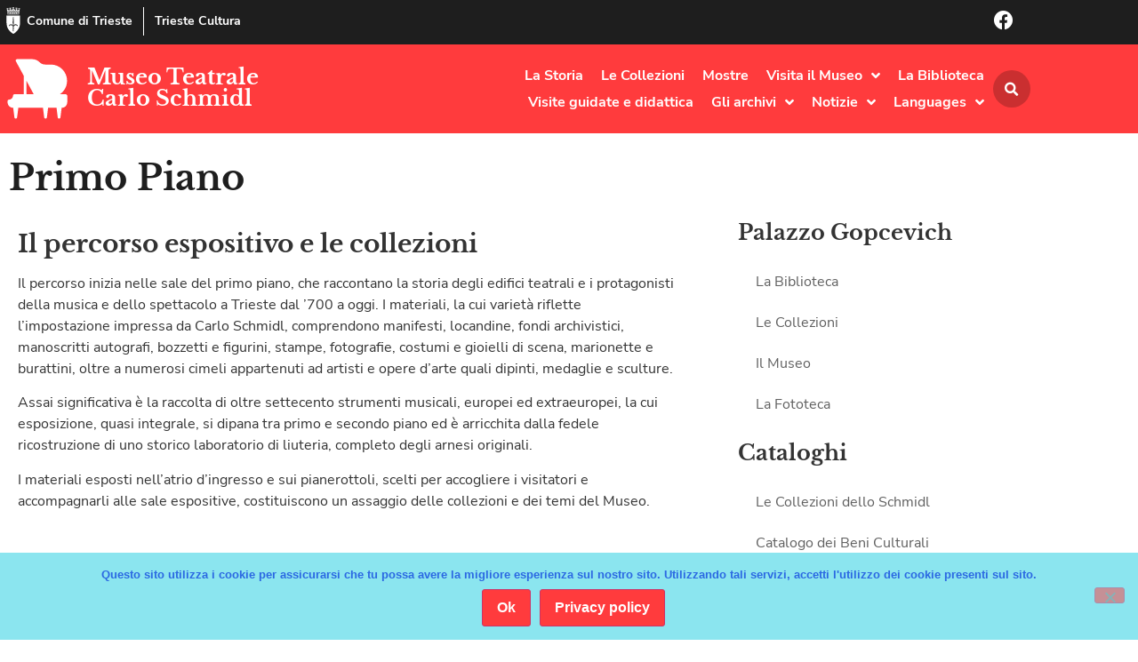

--- FILE ---
content_type: text/html; charset=UTF-8
request_url: https://www.museoschmidl.it/visita-il-museo/primo-piano/
body_size: 22459
content:
<!doctype html>
<html lang="it-IT">
<head>
	<meta charset="UTF-8">
	<meta name="viewport" content="width=device-width, initial-scale=1">
	<link rel="profile" href="https://gmpg.org/xfn/11">
	<title>Primo Piano &#8211; Museo Teatrale Carlo Schmidl</title>
<meta name='robots' content='max-image-preview:large' />
<link rel="alternate" type="application/rss+xml" title="Museo Teatrale Carlo Schmidl &raquo; Feed" href="https://www.museoschmidl.it/feed/" />
<link rel="alternate" title="oEmbed (JSON)" type="application/json+oembed" href="https://www.museoschmidl.it/wp-json/oembed/1.0/embed?url=https%3A%2F%2Fwww.museoschmidl.it%2Fvisita-il-museo%2Fprimo-piano%2F" />
<link rel="alternate" title="oEmbed (XML)" type="text/xml+oembed" href="https://www.museoschmidl.it/wp-json/oembed/1.0/embed?url=https%3A%2F%2Fwww.museoschmidl.it%2Fvisita-il-museo%2Fprimo-piano%2F&#038;format=xml" />
<style id='wp-img-auto-sizes-contain-inline-css'>
img:is([sizes=auto i],[sizes^="auto," i]){contain-intrinsic-size:3000px 1500px}
/*# sourceURL=wp-img-auto-sizes-contain-inline-css */
</style>
<style id='wp-emoji-styles-inline-css'>

	img.wp-smiley, img.emoji {
		display: inline !important;
		border: none !important;
		box-shadow: none !important;
		height: 1em !important;
		width: 1em !important;
		margin: 0 0.07em !important;
		vertical-align: -0.1em !important;
		background: none !important;
		padding: 0 !important;
	}
/*# sourceURL=wp-emoji-styles-inline-css */
</style>
<style id='global-styles-inline-css'>
:root{--wp--preset--aspect-ratio--square: 1;--wp--preset--aspect-ratio--4-3: 4/3;--wp--preset--aspect-ratio--3-4: 3/4;--wp--preset--aspect-ratio--3-2: 3/2;--wp--preset--aspect-ratio--2-3: 2/3;--wp--preset--aspect-ratio--16-9: 16/9;--wp--preset--aspect-ratio--9-16: 9/16;--wp--preset--color--black: #000000;--wp--preset--color--cyan-bluish-gray: #abb8c3;--wp--preset--color--white: #ffffff;--wp--preset--color--pale-pink: #f78da7;--wp--preset--color--vivid-red: #cf2e2e;--wp--preset--color--luminous-vivid-orange: #ff6900;--wp--preset--color--luminous-vivid-amber: #fcb900;--wp--preset--color--light-green-cyan: #7bdcb5;--wp--preset--color--vivid-green-cyan: #00d084;--wp--preset--color--pale-cyan-blue: #8ed1fc;--wp--preset--color--vivid-cyan-blue: #0693e3;--wp--preset--color--vivid-purple: #9b51e0;--wp--preset--gradient--vivid-cyan-blue-to-vivid-purple: linear-gradient(135deg,rgb(6,147,227) 0%,rgb(155,81,224) 100%);--wp--preset--gradient--light-green-cyan-to-vivid-green-cyan: linear-gradient(135deg,rgb(122,220,180) 0%,rgb(0,208,130) 100%);--wp--preset--gradient--luminous-vivid-amber-to-luminous-vivid-orange: linear-gradient(135deg,rgb(252,185,0) 0%,rgb(255,105,0) 100%);--wp--preset--gradient--luminous-vivid-orange-to-vivid-red: linear-gradient(135deg,rgb(255,105,0) 0%,rgb(207,46,46) 100%);--wp--preset--gradient--very-light-gray-to-cyan-bluish-gray: linear-gradient(135deg,rgb(238,238,238) 0%,rgb(169,184,195) 100%);--wp--preset--gradient--cool-to-warm-spectrum: linear-gradient(135deg,rgb(74,234,220) 0%,rgb(151,120,209) 20%,rgb(207,42,186) 40%,rgb(238,44,130) 60%,rgb(251,105,98) 80%,rgb(254,248,76) 100%);--wp--preset--gradient--blush-light-purple: linear-gradient(135deg,rgb(255,206,236) 0%,rgb(152,150,240) 100%);--wp--preset--gradient--blush-bordeaux: linear-gradient(135deg,rgb(254,205,165) 0%,rgb(254,45,45) 50%,rgb(107,0,62) 100%);--wp--preset--gradient--luminous-dusk: linear-gradient(135deg,rgb(255,203,112) 0%,rgb(199,81,192) 50%,rgb(65,88,208) 100%);--wp--preset--gradient--pale-ocean: linear-gradient(135deg,rgb(255,245,203) 0%,rgb(182,227,212) 50%,rgb(51,167,181) 100%);--wp--preset--gradient--electric-grass: linear-gradient(135deg,rgb(202,248,128) 0%,rgb(113,206,126) 100%);--wp--preset--gradient--midnight: linear-gradient(135deg,rgb(2,3,129) 0%,rgb(40,116,252) 100%);--wp--preset--font-size--small: 13px;--wp--preset--font-size--medium: 20px;--wp--preset--font-size--large: 36px;--wp--preset--font-size--x-large: 42px;--wp--preset--spacing--20: 0.44rem;--wp--preset--spacing--30: 0.67rem;--wp--preset--spacing--40: 1rem;--wp--preset--spacing--50: 1.5rem;--wp--preset--spacing--60: 2.25rem;--wp--preset--spacing--70: 3.38rem;--wp--preset--spacing--80: 5.06rem;--wp--preset--shadow--natural: 6px 6px 9px rgba(0, 0, 0, 0.2);--wp--preset--shadow--deep: 12px 12px 50px rgba(0, 0, 0, 0.4);--wp--preset--shadow--sharp: 6px 6px 0px rgba(0, 0, 0, 0.2);--wp--preset--shadow--outlined: 6px 6px 0px -3px rgb(255, 255, 255), 6px 6px rgb(0, 0, 0);--wp--preset--shadow--crisp: 6px 6px 0px rgb(0, 0, 0);}:root { --wp--style--global--content-size: 800px;--wp--style--global--wide-size: 1200px; }:where(body) { margin: 0; }.wp-site-blocks > .alignleft { float: left; margin-right: 2em; }.wp-site-blocks > .alignright { float: right; margin-left: 2em; }.wp-site-blocks > .aligncenter { justify-content: center; margin-left: auto; margin-right: auto; }:where(.wp-site-blocks) > * { margin-block-start: 24px; margin-block-end: 0; }:where(.wp-site-blocks) > :first-child { margin-block-start: 0; }:where(.wp-site-blocks) > :last-child { margin-block-end: 0; }:root { --wp--style--block-gap: 24px; }:root :where(.is-layout-flow) > :first-child{margin-block-start: 0;}:root :where(.is-layout-flow) > :last-child{margin-block-end: 0;}:root :where(.is-layout-flow) > *{margin-block-start: 24px;margin-block-end: 0;}:root :where(.is-layout-constrained) > :first-child{margin-block-start: 0;}:root :where(.is-layout-constrained) > :last-child{margin-block-end: 0;}:root :where(.is-layout-constrained) > *{margin-block-start: 24px;margin-block-end: 0;}:root :where(.is-layout-flex){gap: 24px;}:root :where(.is-layout-grid){gap: 24px;}.is-layout-flow > .alignleft{float: left;margin-inline-start: 0;margin-inline-end: 2em;}.is-layout-flow > .alignright{float: right;margin-inline-start: 2em;margin-inline-end: 0;}.is-layout-flow > .aligncenter{margin-left: auto !important;margin-right: auto !important;}.is-layout-constrained > .alignleft{float: left;margin-inline-start: 0;margin-inline-end: 2em;}.is-layout-constrained > .alignright{float: right;margin-inline-start: 2em;margin-inline-end: 0;}.is-layout-constrained > .aligncenter{margin-left: auto !important;margin-right: auto !important;}.is-layout-constrained > :where(:not(.alignleft):not(.alignright):not(.alignfull)){max-width: var(--wp--style--global--content-size);margin-left: auto !important;margin-right: auto !important;}.is-layout-constrained > .alignwide{max-width: var(--wp--style--global--wide-size);}body .is-layout-flex{display: flex;}.is-layout-flex{flex-wrap: wrap;align-items: center;}.is-layout-flex > :is(*, div){margin: 0;}body .is-layout-grid{display: grid;}.is-layout-grid > :is(*, div){margin: 0;}body{padding-top: 0px;padding-right: 0px;padding-bottom: 0px;padding-left: 0px;}a:where(:not(.wp-element-button)){text-decoration: underline;}:root :where(.wp-element-button, .wp-block-button__link){background-color: #32373c;border-width: 0;color: #fff;font-family: inherit;font-size: inherit;font-style: inherit;font-weight: inherit;letter-spacing: inherit;line-height: inherit;padding-top: calc(0.667em + 2px);padding-right: calc(1.333em + 2px);padding-bottom: calc(0.667em + 2px);padding-left: calc(1.333em + 2px);text-decoration: none;text-transform: inherit;}.has-black-color{color: var(--wp--preset--color--black) !important;}.has-cyan-bluish-gray-color{color: var(--wp--preset--color--cyan-bluish-gray) !important;}.has-white-color{color: var(--wp--preset--color--white) !important;}.has-pale-pink-color{color: var(--wp--preset--color--pale-pink) !important;}.has-vivid-red-color{color: var(--wp--preset--color--vivid-red) !important;}.has-luminous-vivid-orange-color{color: var(--wp--preset--color--luminous-vivid-orange) !important;}.has-luminous-vivid-amber-color{color: var(--wp--preset--color--luminous-vivid-amber) !important;}.has-light-green-cyan-color{color: var(--wp--preset--color--light-green-cyan) !important;}.has-vivid-green-cyan-color{color: var(--wp--preset--color--vivid-green-cyan) !important;}.has-pale-cyan-blue-color{color: var(--wp--preset--color--pale-cyan-blue) !important;}.has-vivid-cyan-blue-color{color: var(--wp--preset--color--vivid-cyan-blue) !important;}.has-vivid-purple-color{color: var(--wp--preset--color--vivid-purple) !important;}.has-black-background-color{background-color: var(--wp--preset--color--black) !important;}.has-cyan-bluish-gray-background-color{background-color: var(--wp--preset--color--cyan-bluish-gray) !important;}.has-white-background-color{background-color: var(--wp--preset--color--white) !important;}.has-pale-pink-background-color{background-color: var(--wp--preset--color--pale-pink) !important;}.has-vivid-red-background-color{background-color: var(--wp--preset--color--vivid-red) !important;}.has-luminous-vivid-orange-background-color{background-color: var(--wp--preset--color--luminous-vivid-orange) !important;}.has-luminous-vivid-amber-background-color{background-color: var(--wp--preset--color--luminous-vivid-amber) !important;}.has-light-green-cyan-background-color{background-color: var(--wp--preset--color--light-green-cyan) !important;}.has-vivid-green-cyan-background-color{background-color: var(--wp--preset--color--vivid-green-cyan) !important;}.has-pale-cyan-blue-background-color{background-color: var(--wp--preset--color--pale-cyan-blue) !important;}.has-vivid-cyan-blue-background-color{background-color: var(--wp--preset--color--vivid-cyan-blue) !important;}.has-vivid-purple-background-color{background-color: var(--wp--preset--color--vivid-purple) !important;}.has-black-border-color{border-color: var(--wp--preset--color--black) !important;}.has-cyan-bluish-gray-border-color{border-color: var(--wp--preset--color--cyan-bluish-gray) !important;}.has-white-border-color{border-color: var(--wp--preset--color--white) !important;}.has-pale-pink-border-color{border-color: var(--wp--preset--color--pale-pink) !important;}.has-vivid-red-border-color{border-color: var(--wp--preset--color--vivid-red) !important;}.has-luminous-vivid-orange-border-color{border-color: var(--wp--preset--color--luminous-vivid-orange) !important;}.has-luminous-vivid-amber-border-color{border-color: var(--wp--preset--color--luminous-vivid-amber) !important;}.has-light-green-cyan-border-color{border-color: var(--wp--preset--color--light-green-cyan) !important;}.has-vivid-green-cyan-border-color{border-color: var(--wp--preset--color--vivid-green-cyan) !important;}.has-pale-cyan-blue-border-color{border-color: var(--wp--preset--color--pale-cyan-blue) !important;}.has-vivid-cyan-blue-border-color{border-color: var(--wp--preset--color--vivid-cyan-blue) !important;}.has-vivid-purple-border-color{border-color: var(--wp--preset--color--vivid-purple) !important;}.has-vivid-cyan-blue-to-vivid-purple-gradient-background{background: var(--wp--preset--gradient--vivid-cyan-blue-to-vivid-purple) !important;}.has-light-green-cyan-to-vivid-green-cyan-gradient-background{background: var(--wp--preset--gradient--light-green-cyan-to-vivid-green-cyan) !important;}.has-luminous-vivid-amber-to-luminous-vivid-orange-gradient-background{background: var(--wp--preset--gradient--luminous-vivid-amber-to-luminous-vivid-orange) !important;}.has-luminous-vivid-orange-to-vivid-red-gradient-background{background: var(--wp--preset--gradient--luminous-vivid-orange-to-vivid-red) !important;}.has-very-light-gray-to-cyan-bluish-gray-gradient-background{background: var(--wp--preset--gradient--very-light-gray-to-cyan-bluish-gray) !important;}.has-cool-to-warm-spectrum-gradient-background{background: var(--wp--preset--gradient--cool-to-warm-spectrum) !important;}.has-blush-light-purple-gradient-background{background: var(--wp--preset--gradient--blush-light-purple) !important;}.has-blush-bordeaux-gradient-background{background: var(--wp--preset--gradient--blush-bordeaux) !important;}.has-luminous-dusk-gradient-background{background: var(--wp--preset--gradient--luminous-dusk) !important;}.has-pale-ocean-gradient-background{background: var(--wp--preset--gradient--pale-ocean) !important;}.has-electric-grass-gradient-background{background: var(--wp--preset--gradient--electric-grass) !important;}.has-midnight-gradient-background{background: var(--wp--preset--gradient--midnight) !important;}.has-small-font-size{font-size: var(--wp--preset--font-size--small) !important;}.has-medium-font-size{font-size: var(--wp--preset--font-size--medium) !important;}.has-large-font-size{font-size: var(--wp--preset--font-size--large) !important;}.has-x-large-font-size{font-size: var(--wp--preset--font-size--x-large) !important;}
:root :where(.wp-block-pullquote){font-size: 1.5em;line-height: 1.6;}
/*# sourceURL=global-styles-inline-css */
</style>
<link rel='stylesheet' id='cookie-notice-front-css' href='https://www.museoschmidl.it/wp-content/plugins/cookie-notice/css/front.min.css?ver=2.5.11' media='all' />
<link rel='stylesheet' id='hello-elementor-css' href='https://www.museoschmidl.it/wp-content/themes/hello-elementor/assets/css/reset.css?ver=3.4.5' media='all' />
<link rel='stylesheet' id='hello-elementor-theme-style-css' href='https://www.museoschmidl.it/wp-content/themes/hello-elementor/assets/css/theme.css?ver=3.4.5' media='all' />
<link rel='stylesheet' id='hello-elementor-header-footer-css' href='https://www.museoschmidl.it/wp-content/themes/hello-elementor/assets/css/header-footer.css?ver=3.4.5' media='all' />
<link rel='stylesheet' id='elementor-frontend-css' href='https://www.museoschmidl.it/wp-content/plugins/elementor/assets/css/frontend.min.css?ver=3.34.1' media='all' />
<link rel='stylesheet' id='widget-icon-box-css' href='https://www.museoschmidl.it/wp-content/plugins/elementor/assets/css/widget-icon-box.min.css?ver=3.34.1' media='all' />
<link rel='stylesheet' id='widget-image-css' href='https://www.museoschmidl.it/wp-content/plugins/elementor/assets/css/widget-image.min.css?ver=3.34.1' media='all' />
<link rel='stylesheet' id='widget-heading-css' href='https://www.museoschmidl.it/wp-content/plugins/elementor/assets/css/widget-heading.min.css?ver=3.34.1' media='all' />
<link rel='stylesheet' id='e-animation-grow-css' href='https://www.museoschmidl.it/wp-content/plugins/elementor/assets/lib/animations/styles/e-animation-grow.min.css?ver=3.34.1' media='all' />
<link rel='stylesheet' id='widget-nav-menu-css' href='https://www.museoschmidl.it/wp-content/plugins/elementor-pro/assets/css/widget-nav-menu.min.css?ver=3.34.0' media='all' />
<link rel='stylesheet' id='widget-search-form-css' href='https://www.museoschmidl.it/wp-content/plugins/elementor-pro/assets/css/widget-search-form.min.css?ver=3.34.0' media='all' />
<link rel='stylesheet' id='elementor-icons-shared-0-css' href='https://www.museoschmidl.it/wp-content/plugins/elementor/assets/lib/font-awesome/css/fontawesome.min.css?ver=5.15.3' media='all' />
<link rel='stylesheet' id='elementor-icons-fa-solid-css' href='https://www.museoschmidl.it/wp-content/plugins/elementor/assets/lib/font-awesome/css/solid.min.css?ver=5.15.3' media='all' />
<link rel='stylesheet' id='e-sticky-css' href='https://www.museoschmidl.it/wp-content/plugins/elementor-pro/assets/css/modules/sticky.min.css?ver=3.34.0' media='all' />
<link rel='stylesheet' id='e-motion-fx-css' href='https://www.museoschmidl.it/wp-content/plugins/elementor-pro/assets/css/modules/motion-fx.min.css?ver=3.34.0' media='all' />
<link rel='stylesheet' id='e-animation-fadeIn-css' href='https://www.museoschmidl.it/wp-content/plugins/elementor/assets/lib/animations/styles/fadeIn.min.css?ver=3.34.1' media='all' />
<link rel='stylesheet' id='widget-posts-css' href='https://www.museoschmidl.it/wp-content/plugins/elementor-pro/assets/css/widget-posts.min.css?ver=3.34.0' media='all' />
<link rel='stylesheet' id='widget-share-buttons-css' href='https://www.museoschmidl.it/wp-content/plugins/elementor-pro/assets/css/widget-share-buttons.min.css?ver=3.34.0' media='all' />
<link rel='stylesheet' id='e-apple-webkit-css' href='https://www.museoschmidl.it/wp-content/plugins/elementor/assets/css/conditionals/apple-webkit.min.css?ver=3.34.1' media='all' />
<link rel='stylesheet' id='elementor-icons-fa-brands-css' href='https://www.museoschmidl.it/wp-content/plugins/elementor/assets/lib/font-awesome/css/brands.min.css?ver=5.15.3' media='all' />
<link rel='stylesheet' id='e-animation-fadeInDown-css' href='https://www.museoschmidl.it/wp-content/plugins/elementor/assets/lib/animations/styles/fadeInDown.min.css?ver=3.34.1' media='all' />
<link rel='stylesheet' id='e-animation-slideInDown-css' href='https://www.museoschmidl.it/wp-content/plugins/elementor/assets/lib/animations/styles/slideInDown.min.css?ver=3.34.1' media='all' />
<link rel='stylesheet' id='e-popup-css' href='https://www.museoschmidl.it/wp-content/plugins/elementor-pro/assets/css/conditionals/popup.min.css?ver=3.34.0' media='all' />
<link rel='stylesheet' id='elementor-icons-css' href='https://www.museoschmidl.it/wp-content/plugins/elementor/assets/lib/eicons/css/elementor-icons.min.css?ver=5.45.0' media='all' />
<link rel='stylesheet' id='elementor-post-3986-css' href='https://www.museoschmidl.it/wp-content/uploads/elementor/css/post-3986.css?ver=1767840973' media='all' />
<link rel='stylesheet' id='widget-divider-css' href='https://www.museoschmidl.it/wp-content/plugins/elementor/assets/css/widget-divider.min.css?ver=3.34.1' media='all' />
<link rel='stylesheet' id='elementor-post-2959-css' href='https://www.museoschmidl.it/wp-content/uploads/elementor/css/post-2959.css?ver=1767846915' media='all' />
<link rel='stylesheet' id='elementor-post-4100-css' href='https://www.museoschmidl.it/wp-content/uploads/elementor/css/post-4100.css?ver=1767840973' media='all' />
<link rel='stylesheet' id='elementor-post-4024-css' href='https://www.museoschmidl.it/wp-content/uploads/elementor/css/post-4024.css?ver=1768488222' media='all' />
<link rel='stylesheet' id='elementor-post-4098-css' href='https://www.museoschmidl.it/wp-content/uploads/elementor/css/post-4098.css?ver=1767841918' media='all' />
<link rel='stylesheet' id='elementor-post-4027-css' href='https://www.museoschmidl.it/wp-content/uploads/elementor/css/post-4027.css?ver=1767840973' media='all' />
<link rel='stylesheet' id='hello-elementor-child-style-css' href='https://www.museoschmidl.it/wp-content/themes/hello-theme-child/style.css?ver=1.0.0' media='all' />
<script src="https://www.museoschmidl.it/wp-includes/js/jquery/jquery.min.js?ver=3.7.1" id="jquery-core-js"></script>
<script src="https://www.museoschmidl.it/wp-includes/js/jquery/jquery-migrate.min.js?ver=3.4.1" id="jquery-migrate-js"></script>
<link rel="https://api.w.org/" href="https://www.museoschmidl.it/wp-json/" /><link rel="alternate" title="JSON" type="application/json" href="https://www.museoschmidl.it/wp-json/wp/v2/pages/2959" /><link rel="EditURI" type="application/rsd+xml" title="RSD" href="https://www.museoschmidl.it/xmlrpc.php?rsd" />
<link rel="canonical" href="https://www.museoschmidl.it/visita-il-museo/primo-piano/" />
<link rel='shortlink' href='https://www.museoschmidl.it/?p=2959' />
<meta name="generator" content="Elementor 3.34.1; features: additional_custom_breakpoints; settings: css_print_method-external, google_font-disabled, font_display-auto">
			<style>
				.e-con.e-parent:nth-of-type(n+4):not(.e-lazyloaded):not(.e-no-lazyload),
				.e-con.e-parent:nth-of-type(n+4):not(.e-lazyloaded):not(.e-no-lazyload) * {
					background-image: none !important;
				}
				@media screen and (max-height: 1024px) {
					.e-con.e-parent:nth-of-type(n+3):not(.e-lazyloaded):not(.e-no-lazyload),
					.e-con.e-parent:nth-of-type(n+3):not(.e-lazyloaded):not(.e-no-lazyload) * {
						background-image: none !important;
					}
				}
				@media screen and (max-height: 640px) {
					.e-con.e-parent:nth-of-type(n+2):not(.e-lazyloaded):not(.e-no-lazyload),
					.e-con.e-parent:nth-of-type(n+2):not(.e-lazyloaded):not(.e-no-lazyload) * {
						background-image: none !important;
					}
				}
			</style>
			<link rel="icon" href="https://www.museoschmidl.it/wp-content/uploads/cropped-icn-schmidl-32x32.png" sizes="32x32" />
<link rel="icon" href="https://www.museoschmidl.it/wp-content/uploads/cropped-icn-schmidl-192x192.png" sizes="192x192" />
<link rel="apple-touch-icon" href="https://www.museoschmidl.it/wp-content/uploads/cropped-icn-schmidl-180x180.png" />
<meta name="msapplication-TileImage" content="https://www.museoschmidl.it/wp-content/uploads/cropped-icn-schmidl-270x270.png" />
</head>
<body data-rsssl=1 class="wp-singular page-template-default page page-id-2959 page-parent page-child parent-pageid-2945 wp-custom-logo wp-embed-responsive wp-theme-hello-elementor wp-child-theme-hello-theme-child cookies-not-set hello-elementor-default elementor-default elementor-kit-3986 elementor-page elementor-page-2959 elementor-page-4098">


<a class="skip-link screen-reader-text" href="#content">Vai al contenuto</a>

		<header data-elementor-type="header" data-elementor-id="4100" class="elementor elementor-4100 elementor-location-header" data-elementor-post-type="elementor_library">
					<section class="elementor-section elementor-top-section elementor-element elementor-element-654a6491 elementor-section-boxed elementor-section-height-default elementor-section-height-default" data-id="654a6491" data-element_type="section" data-settings="{&quot;background_background&quot;:&quot;classic&quot;}">
						<div class="elementor-container elementor-column-gap-no">
					<div class="elementor-column elementor-col-50 elementor-top-column elementor-element elementor-element-54591b5" data-id="54591b5" data-element_type="column">
			<div class="elementor-widget-wrap elementor-element-populated">
						<div class="elementor-element elementor-element-26463b00 elementor-position-inline-start elementor-mobile-position-inline-start elementor-widget__width-auto elementor-widget-mobile__width-auto elementor-view-default elementor-widget elementor-widget-icon-box" data-id="26463b00" data-element_type="widget" id="go2top" data-widget_type="icon-box.default">
				<div class="elementor-widget-container">
							<div class="elementor-icon-box-wrapper">

						<div class="elementor-icon-box-icon">
				<a href="https://www.comune.trieste.it/" target="_blank" class="elementor-icon" tabindex="-1" aria-label="Comune di Trieste">
				<svg xmlns="http://www.w3.org/2000/svg" xmlns:xlink="http://www.w3.org/1999/xlink" id="Livello_1" x="0px" y="0px" viewBox="0 0 500 500" style="enable-background:new 0 0 500 500;" xml:space="preserve"><style type="text/css">	.st0{fill:#FFFFFF;}</style><g>	<path class="st0" d="M376.9,157.8c0,4.6,0,9.1,0,13.5c0,40.9-0.2,81.8,0,122.7c0.5,77.2-33.1,137.4-92.1,184.8  c-8.9,7.2-18.4,13.8-28.3,19.4c-3.6,2.1-10.6,2.3-14,0.2c-76.5-48.7-121.3-115.6-119.9-209.1c0.6-39,0.1-78,0.1-117  c0-4.5,0-9.1,0-14.6C207.6,157.8,291.4,157.8,376.9,157.8z M251.5,181.9c-1.4-0.1-2.7-0.1-4.1-0.2c-1,4.5-2.7,9-3,13.5  c-2.2,31.6-4.4,63.3-6,94.9c-0.3,7,2.2,14,3.1,21.1c1.2,9.8,2,19.6,3.2,32.3c-23.7-22.6-39.9-26.4-59-15.9  c-14.8,8.1-23.3,22.8-20.5,36c3.7-4.2,6.8-8.4,10.6-11.9c3.9-3.6,8.2-6.9,12.9-9.4c13.6-7.2,27.8-4.9,40.2,6.1  c14.5,12.7,16.4,19.3,11.3,35.5c-0.9,2.7-0.3,6,0.1,8.9c0.7,5.6,2.4,11.1,2.5,16.6c0.2,13.4-0.6,26.8,0,40.1  c0.1,2.5,4.7,4.8,7.2,7.2c2.1-2.4,6.3-5.2,5.9-7.2c-4-25,5.8-50.1-0.7-75.1c-0.9-3.3,0.7-7.7,2.2-11c12.5-27.2,44.1-33,65.6-12  c3.9,3.8,7.5,8,11.2,12c0.7-17.8-8.1-29.5-22.5-36.6c-21.8-10.7-39.9-3.2-56.5,14.2c-0.1-10.7,1.2-20.9,2.6-31  c0.8-6,2.9-11.9,2.6-17.8c-1.7-32.8-3.9-65.6-6.2-98.4C254.2,189.7,252.5,185.9,251.5,181.9z"></path>	<path class="st0" d="M129.7,75c80,0,160,0,240,0c0.6,0.9,1.2,1.7,1.8,2.6c-2.9,1.7-5.7,4.6-8.6,4.8c-11.8,0.6-23.7,0.3-35.5,0.3  c-62.2,0-124.4,0.1-186.6,0c-4.2,0-8.4-1.9-12.6-2.9C128.7,78.1,129.2,76.5,129.7,75z"></path>	<path class="st0" d="M249.4,129.9c33.3,0,66.5,0,99.8,0c2.3,0,4.7-0.5,6.8,0.2c2.2,0.7,4,2.4,6,3.7c-1.8,1.4-3.5,3.2-5.5,4.1  c-1.6,0.7-3.8,0.2-5.7,0.2c-67.7,0-135.4,0.1-203,0.1c-1.5,0-3.2,0.4-4.6-0.1c-2.1-0.8-4-2.3-6-3.4c1.8-1.4,3.5-3.7,5.5-4  c4.1-0.7,8.4-0.3,12.6-0.3c31.4,0,62.7,0,94.1,0C249.4,130.1,249.4,130,249.4,129.9z"></path>	<path class="st0" d="M238.1,28.9c8.1,0,15.6,0,23.8,0c0,13.4,0,26.6,0,40.4c-8,0-15.5,0-23.8,0C238.1,55.7,238.1,42.6,238.1,28.9z"></path>	<path class="st0" d="M202.2,69.5c-7.9,0-15,0-22.9,0c0-11,0-21.6,0-33c7.3,0,14.7,0,22.9,0C202.2,47.1,202.2,57.5,202.2,69.5z"></path>	<path class="st0" d="M298,35.5c5.2,0,9.3,0,13.4,0c2.6,0,5.2,0.3,8.5,0.4c0,11.1,0,21.6,0,33c-7.1,0-14.1,0-21.9,0  C298,58.2,298,47.7,298,35.5z"></path>	<path class="st0" d="M220.5,103.1c0-5.1,0-9.9,0-15.7c19.3,0,38.4,0,58.3,0c0,5.3,0,10.4,0,15.9c-7.3,1.4-12.6,2.3-17-6.2  c-5.1-9.8-18.9-9.8-24.4,0.1C233,105.1,227.9,105.2,220.5,103.1z"></path>	<path class="st0" d="M184.3,15.5c4.8-8.4,6.8-8.4,13.4,0.2c3.1-1.9,6.1-3.9,9.2-5.8c0.5,4.5,2.5,9.7,1.1,13.5  c-4.7,12.6-16.2,7.4-24.8,7c-3.8-0.2-8.2-6.3-10.6-10.7c-1.2-2.2,1.5-6.5,2.4-9.9C177.8,11.5,180.6,13.2,184.3,15.5z"></path>	<path class="st0" d="M231.4,0c5.2,4.1,8,6.3,11.1,8.8c4-8.1,9.1-10,13.9-0.7c3.3-1.8,6.4-3.5,9.5-5.2c1,3.1,3.5,6.7,2.6,9.1  c-1.6,4.2-4.7,9.9-8.1,10.7c-6.8,1.7-14.8,1.9-21.6,0.1C229,20.3,231,11.5,231.4,0z"></path>	<path class="st0" d="M302.5,16.1c4.7-12.1,9.5-6.5,13.3-0.5c3.2-2.2,5.9-4,8.6-5.9c0.9,1.5,2.9,3.2,2.6,4.3  c-1.3,5.3-2.3,14.2-5.1,14.9c-8.1,2.1-17.9,2.9-25.4,0c-4.1-1.5-4.9-11.6-7.2-17.8c1.3-0.8,2.7-1.6,4-2.4  C296,11,298.9,13.2,302.5,16.1z"></path>	<path class="st0" d="M267.7,45.7c8.2,0,15.7,0,24,0c0,7.7,0,14.8,0,23c-7.5,0-15.2,0-24,0C267.7,61.8,267.7,54.4,267.7,45.7z"></path>	<path class="st0" d="M239.3,126c0-7.3-1.2-14.4,0.4-20.8c1.1-4,6.5-9.6,9.9-9.5c3.6,0.1,9.1,5.4,10.2,9.4  c1.7,6.3,0.5,13.5,0.5,20.9C253.3,126,247.3,126,239.3,126z"></path>	<path class="st0" d="M146.4,26.5c2.6-3.1,4.5-5.1,8.7-10c0.7,7.1,2,11.3,1.2,15.1c-1.7,8.6-13.4,13.2-24.7,9  c-10-3.7-9.2-12.1-6.5-22.2c3.3,3.1,5.5,5.1,8,7.5C137.6,18.8,142.5,15.3,146.4,26.5z"></path>	<path class="st0" d="M284.5,106.9c0-9.1,0-14,0-19.7c14.6,0,28.8,0,43.8,0c0,5.7,0,10.7,0,16c-7.8-3.1-15.1-8.4-22.2-8.1  C299.5,95.5,293.3,101.9,284.5,106.9z"></path>	<path class="st0" d="M208.3,69.2c0-8.4,0-15.4,0-22.4c23.5-5.3,27-2,22.8,22.4C224,69.2,216.7,69.2,208.3,69.2z"></path>	<path class="st0" d="M366.2,26.3c3-3.1,5.1-5.3,7.1-7.5c1.4,0.5,2.7,1,4.1,1.5c-1.6,5.9-1.6,15.4-5.1,16.9  c-6.9,3-16.6,3.8-23.5,1.2c-4-1.5-5-11.3-7.3-17.4c1.5-0.8,2.9-1.6,4.4-2.4c2.4,2.2,4.8,4.3,7.5,6.8  C357.4,17.7,361.7,16.5,366.2,26.3z"></path>	<path class="st0" d="M172,104.4c0-6.4,0-11.5,0-17.3c14.2,0,27.8,0,42.3,0c0,5.5,0,10.5,0,17.2c-3.8-0.9-7.8-0.7-10.3-2.6  c-13.5-10.4-15.3-10.5-27.4,0.8C175.9,103.3,174.6,103.4,172,104.4z"></path>	<path class="st0" d="M322.6,126.2c-10.6,0-16.6,0-26.1,0c2.4-9.3,4.1-17.6,7.2-25.4c0.5-1.3,9.4-1.7,9.9-0.4  C317.1,108,319.3,116.2,322.6,126.2z"></path>	<path class="st0" d="M233.9,126.1c-9.2,0-17.7,0-27.1,0c0-5.4,0-10.5,0-16.6c8.5,0,17.4,0,27.1,0  C233.9,114.8,233.9,120.2,233.9,126.1z"></path>	<path class="st0" d="M334.5,104.1c0-6.4,0-11.5,0-17.1c10.1,0,19.4,0,28.6,0c1.5,16.7,1.3,17-13.7,17.1  C344.6,104.1,339.8,104.1,334.5,104.1z"></path>	<path class="st0" d="M203.6,126.1c-9.7,0-15.6,0-24.9,0c1.8-8.6,2.8-16.8,5.5-24.4c0.6-1.6,10.3-2.3,10.8-1.2  C198.5,108.2,200.6,116.5,203.6,126.1z"></path>	<path class="st0" d="M349.7,45.8c6.5,0,12.4,0,19.6,0c-0.8,8-1.5,15.4-2.3,23.4c-6.1,0-11.3,0-17.3,0  C349.7,61.4,349.7,54,349.7,45.8z"></path>	<path class="st0" d="M266.2,109.2c9.2,0,17.8,0,27,0c0,5.7,0,10.9,0,16.7c-9.1,0-17.6,0-27,0C266.2,120.6,266.2,115.5,266.2,109.2z  "></path>	<path class="st0" d="M137.3,103.6c-0.8-5.3-1.6-10.1-2.5-15.9c10.6,0,20.2,0,30.7,0c0,5,0,10,0,15.9  C156.5,103.6,147.6,103.6,137.3,103.6z"></path>	<path class="st0" d="M149.7,46.7c0,8,0,15,0,22.7c-5.7,0-10.8,0-16.6,0c-1-7.4-2-14.4-3.2-22.7C136.7,46.7,142.7,46.7,149.7,46.7z"></path>	<path class="st0" d="M174.3,126.2c-6.1,0-11.6,0-17.9,0c0-5.5,0-10.9,0-16.9c6,0,11.5,0,17.9,0  C174.3,114.8,174.3,120.2,174.3,126.2z"></path>	<path class="st0" d="M343.1,49.6c3.4,20.6,2.6,21.6-17,19.3c-0.2-3.1-0.5-6.3-0.6-9.6c-0.1-3,0-5.9,0-9.8  C331.5,49.6,336.9,49.6,343.1,49.6z"></path>	<path class="st0" d="M173.2,49.5c0,6.6,0,12.5,0,19.5c-5.6,0-11,0-17.3,0c0-6.3,0-12.6,0-19.5C161.4,49.5,166.6,49.5,173.2,49.5z"></path>	<path class="st0" d="M343.6,125.9c-6.9,0-12.4,0-18.6,0c0-5.7,0-10.8,0-16.6c6.2,0,12,0,18.6,0C343.6,114.9,343.6,120,343.6,125.9z  "></path>	<path class="st0" d="M349.5,126.2c0-6.2,0-11.3,0-17c4.1,0,7.6,0,12.1,0C359.7,116.7,364.8,127.3,349.5,126.2z"></path>	<path class="st0" d="M150.2,108.7c0,6.4,0,11.3,0,17.2c-3.1,0.2-6.2,0.5-10,0.7c-0.9-5.9-1.7-11-2.6-17.2  C141.8,109.1,145.4,108.9,150.2,108.7z"></path></g></svg>				</a>
			</div>
			
						<div class="elementor-icon-box-content">

									<h6 class="elementor-icon-box-title">
						<a href="https://www.comune.trieste.it/" target="_blank" >
							Comune di Trieste						</a>
					</h6>
				
				
			</div>
			
		</div>
						</div>
				</div>
				<div class="elementor-element elementor-element-3db5c8f5 elementor-widget__width-auto elementor-widget-mobile__width-auto elementor-widget elementor-widget-icon-box" data-id="3db5c8f5" data-element_type="widget" data-widget_type="icon-box.default">
				<div class="elementor-widget-container">
							<div class="elementor-icon-box-wrapper">

			
						<div class="elementor-icon-box-content">

									<h6 class="elementor-icon-box-title">
						<a href="https://www.triestecultura.it/" target="_blank" >
							Trieste Cultura						</a>
					</h6>
				
				
			</div>
			
		</div>
						</div>
				</div>
					</div>
		</div>
				<div class="elementor-column elementor-col-50 elementor-top-column elementor-element elementor-element-37803616" data-id="37803616" data-element_type="column">
			<div class="elementor-widget-wrap elementor-element-populated">
						<div class="elementor-element elementor-element-68c04325 elementor-position-inline-end elementor-mobile-position-inline-start elementor-widget__width-auto elementor-widget-mobile__width-auto elementor-view-default elementor-widget elementor-widget-icon-box" data-id="68c04325" data-element_type="widget" data-widget_type="icon-box.default">
				<div class="elementor-widget-container">
							<div class="elementor-icon-box-wrapper">

						<div class="elementor-icon-box-icon">
				<a href="https://www.facebook.com/museicivicitrieste/" target="_blank" class="elementor-icon" tabindex="-1">
				<i aria-hidden="true" class="fab fa-facebook"></i>				</a>
			</div>
			
			
		</div>
						</div>
				</div>
					</div>
		</div>
					</div>
		</section>
				<section class="elementor-section elementor-top-section elementor-element elementor-element-431eaa0a elementor-section-boxed elementor-section-height-default elementor-section-height-default" data-id="431eaa0a" data-element_type="section" data-settings="{&quot;background_background&quot;:&quot;classic&quot;,&quot;motion_fx_motion_fx_scrolling&quot;:&quot;yes&quot;,&quot;motion_fx_opacity_effect&quot;:&quot;yes&quot;,&quot;motion_fx_opacity_range&quot;:{&quot;unit&quot;:&quot;%&quot;,&quot;size&quot;:&quot;&quot;,&quot;sizes&quot;:{&quot;start&quot;:31,&quot;end&quot;:72}},&quot;sticky&quot;:&quot;top&quot;,&quot;motion_fx_opacity_direction&quot;:&quot;out-in&quot;,&quot;motion_fx_opacity_level&quot;:{&quot;unit&quot;:&quot;px&quot;,&quot;size&quot;:10,&quot;sizes&quot;:[]},&quot;motion_fx_devices&quot;:[&quot;desktop&quot;,&quot;tablet&quot;,&quot;mobile&quot;],&quot;sticky_on&quot;:[&quot;desktop&quot;,&quot;tablet&quot;,&quot;mobile&quot;],&quot;sticky_offset&quot;:0,&quot;sticky_effects_offset&quot;:0,&quot;sticky_anchor_link_offset&quot;:0}">
							<div class="elementor-background-overlay"></div>
							<div class="elementor-container elementor-column-gap-no">
					<div class="elementor-column elementor-col-25 elementor-top-column elementor-element elementor-element-4976e294" data-id="4976e294" data-element_type="column">
			<div class="elementor-widget-wrap elementor-element-populated">
						<div class="elementor-element elementor-element-71664e47 elementor-widget elementor-widget-theme-site-logo elementor-widget-image" data-id="71664e47" data-element_type="widget" data-widget_type="theme-site-logo.default">
				<div class="elementor-widget-container">
											<a href="https://www.museoschmidl.it">
			<img width="150" height="150" src="https://www.museoschmidl.it/wp-content/uploads/logo-schmidl.svg" class="attachment-full size-full wp-image-4201" alt="" />				</a>
											</div>
				</div>
					</div>
		</div>
				<div class="elementor-column elementor-col-25 elementor-top-column elementor-element elementor-element-6c6297f7" data-id="6c6297f7" data-element_type="column">
			<div class="elementor-widget-wrap elementor-element-populated">
						<div class="elementor-element elementor-element-7ce3ff4 elementor-hidden-mobile elementor-widget elementor-widget-theme-site-title elementor-widget-heading" data-id="7ce3ff4" data-element_type="widget" data-widget_type="theme-site-title.default">
				<div class="elementor-widget-container">
					<h4 class="elementor-heading-title elementor-size-default"><a href="https://www.museoschmidl.it">Museo Teatrale Carlo Schmidl</a></h4>				</div>
				</div>
				<div class="elementor-element elementor-element-40db740f elementor-hidden-desktop elementor-hidden-tablet elementor-widget elementor-widget-theme-site-title elementor-widget-heading" data-id="40db740f" data-element_type="widget" data-widget_type="theme-site-title.default">
				<div class="elementor-widget-container">
					<h5 class="elementor-heading-title elementor-size-default"><a href="https://www.museoschmidl.it">Museo Teatrale Carlo Schmidl</a></h5>				</div>
				</div>
					</div>
		</div>
				<div class="elementor-column elementor-col-25 elementor-top-column elementor-element elementor-element-2e5c104d elementor-hidden-mobile" data-id="2e5c104d" data-element_type="column">
			<div class="elementor-widget-wrap elementor-element-populated">
						<div class="elementor-element elementor-element-4453b42c elementor-nav-menu__align-end elementor-nav-menu--dropdown-none elementor-widget__width-initial elementor-widget elementor-widget-nav-menu" data-id="4453b42c" data-element_type="widget" data-settings="{&quot;submenu_icon&quot;:{&quot;value&quot;:&quot;&lt;i class=\&quot;fas fa-angle-down\&quot; aria-hidden=\&quot;true\&quot;&gt;&lt;\/i&gt;&quot;,&quot;library&quot;:&quot;fa-solid&quot;},&quot;toggle_icon_hover_animation&quot;:&quot;grow&quot;,&quot;layout&quot;:&quot;horizontal&quot;}" data-widget_type="nav-menu.default">
				<div class="elementor-widget-container">
								<nav aria-label="Menu" class="elementor-nav-menu--main elementor-nav-menu__container elementor-nav-menu--layout-horizontal e--pointer-none">
				<ul id="menu-1-4453b42c" class="elementor-nav-menu"><li class="menu-item menu-item-type-post_type menu-item-object-page menu-item-2747"><a href="https://www.museoschmidl.it/la-storia/" class="elementor-item">La Storia</a></li>
<li class="menu-item menu-item-type-post_type menu-item-object-page menu-item-2748"><a href="https://www.museoschmidl.it/collezioni/" class="elementor-item">Le Collezioni</a></li>
<li class="menu-item menu-item-type-taxonomy menu-item-object-category menu-item-3272"><a href="https://www.museoschmidl.it/category/mostre/" class="elementor-item">Mostre</a></li>
<li class="menu-item menu-item-type-post_type menu-item-object-page current-page-ancestor current-menu-ancestor current-menu-parent current-page-parent current_page_parent current_page_ancestor menu-item-has-children menu-item-2979"><a href="https://www.museoschmidl.it/visita-il-museo/" class="elementor-item">Visita il Museo</a>
<ul class="sub-menu elementor-nav-menu--dropdown">
	<li class="menu-item menu-item-type-post_type menu-item-object-page menu-item-2982"><a href="https://www.museoschmidl.it/visita-il-museo/piano-terra/" class="elementor-sub-item">Piano Terra</a></li>
	<li class="menu-item menu-item-type-post_type menu-item-object-page current-menu-item page_item page-item-2959 current_page_item menu-item-has-children menu-item-2980"><a href="https://www.museoschmidl.it/visita-il-museo/primo-piano/" aria-current="page" class="elementor-sub-item elementor-item-active">Primo Piano</a>
	<ul class="sub-menu elementor-nav-menu--dropdown">
		<li class="menu-item menu-item-type-post_type menu-item-object-page menu-item-2981"><a href="https://www.museoschmidl.it/visita-il-museo/primo-piano/2-carlo-schmidl-e-la-nascita-del-museo/" class="elementor-sub-item">2. Carlo Schmidl e la nascita del Museo</a></li>
		<li class="menu-item menu-item-type-post_type menu-item-object-page menu-item-2990"><a href="https://www.museoschmidl.it/visita-il-museo/primo-piano/3-i-teatri-di-trieste/" class="elementor-sub-item">3. I teatri di Trieste</a></li>
		<li class="menu-item menu-item-type-post_type menu-item-object-page menu-item-2989"><a href="https://www.museoschmidl.it/visita-il-museo/primo-piano/4-il-concorso-per-il-monumento-a-giuseppe-verdi/" class="elementor-sub-item">4. Il concorso per il monumento a Giuseppe Verdi</a></li>
		<li class="menu-item menu-item-type-post_type menu-item-object-page menu-item-2995"><a href="https://www.museoschmidl.it/visita-il-museo/primo-piano/5-la-prima-sala-le-antichita-del-museo-e-il-medagliere/" class="elementor-sub-item">5. La prima sala</a></li>
		<li class="menu-item menu-item-type-post_type menu-item-object-page menu-item-3008"><a href="https://www.museoschmidl.it/visita-il-museo/primo-piano/6-la-seconda-sala-vita-musicale-a-trieste-tra-otto-e-novecento/" class="elementor-sub-item">6. La seconda sala</a></li>
		<li class="menu-item menu-item-type-post_type menu-item-object-page menu-item-3007"><a href="https://www.museoschmidl.it/visita-il-museo/primo-piano/7-la-terza-sala-teatro-lirico-e-teatro-di-prosa-tra-otto-e-novecento/" class="elementor-sub-item">7. La terza sala</a></li>
		<li class="menu-item menu-item-type-post_type menu-item-object-page menu-item-3041"><a href="https://www.museoschmidl.it/visita-il-museo/primo-piano/8-la-quarta-sala-grandi-artisti-tra-otto-e-novecento/" class="elementor-sub-item">8. La quarta sala</a></li>
		<li class="menu-item menu-item-type-post_type menu-item-object-page menu-item-3040"><a href="https://www.museoschmidl.it/visita-il-museo/primo-piano/9-la-quinta-sala-gli-strumenti-dellorchestra/" class="elementor-sub-item">9. La quinta sala</a></li>
		<li class="menu-item menu-item-type-post_type menu-item-object-page menu-item-3039"><a href="https://www.museoschmidl.it/visita-il-museo/primo-piano/10-la-sesta-sala-strumenti-musicali-etnici-europei/" class="elementor-sub-item">10. La sesta sala</a></li>
		<li class="menu-item menu-item-type-post_type menu-item-object-page menu-item-3082"><a href="https://www.museoschmidl.it/visita-il-museo/primo-piano/11-la-settima-sala-strumenti-musicali-extraeuropei/" class="elementor-sub-item">11. La settima sala</a></li>
		<li class="menu-item menu-item-type-post_type menu-item-object-page menu-item-3081"><a href="https://www.museoschmidl.it/visita-il-museo/primo-piano/12-la-collezione-roberto-starec-strumenti-musicali-dal-mediterraneo/" class="elementor-sub-item">12. La collezione Roberto Starec</a></li>
		<li class="menu-item menu-item-type-post_type menu-item-object-page menu-item-3086"><a href="https://www.museoschmidl.it/visita-il-museo/primo-piano/13-il-laboratorio-del-liutaio-francesco-zapelli/" class="elementor-sub-item">13. Il laboratorio del liutaio Francesco Zapelli</a></li>
		<li class="menu-item menu-item-type-post_type menu-item-object-page menu-item-3092"><a href="https://www.museoschmidl.it/visita-il-museo/primo-piano/14-marionette-e-burattini/" class="elementor-sub-item">14. Marionette e burattini</a></li>
	</ul>
</li>
	<li class="menu-item menu-item-type-post_type menu-item-object-page menu-item-has-children menu-item-3130"><a href="https://www.museoschmidl.it/visita-il-museo/secondo-piano/" class="elementor-sub-item">Secondo Piano</a>
	<ul class="sub-menu elementor-nav-menu--dropdown">
		<li class="menu-item menu-item-type-post_type menu-item-object-page menu-item-3129"><a href="https://www.museoschmidl.it/visita-il-museo/secondo-piano/16-musica-e-spettacolo-a-trieste-nel-secondo-novecento/" class="elementor-sub-item">16. Musica e spettacolo a Trieste nel secondo Novecento</a></li>
		<li class="menu-item menu-item-type-post_type menu-item-object-page menu-item-3128"><a href="https://www.museoschmidl.it/visita-il-museo/secondo-piano/17-lottava-sala-dal-fortepiano-allautopiano/" class="elementor-sub-item">17. L’ottava sala. Dal fortepiano all’autopiano</a></li>
		<li class="menu-item menu-item-type-post_type menu-item-object-page menu-item-3127"><a href="https://www.museoschmidl.it/visita-il-museo/secondo-piano/18-la-nona-sala-pianoforti-a-cilindro-e-scatole-sonanti/" class="elementor-sub-item">18. La nona sala. Pianoforti a cilindro e scatole sonanti</a></li>
		<li class="menu-item menu-item-type-post_type menu-item-object-page menu-item-3126"><a href="https://www.museoschmidl.it/visita-il-museo/secondo-piano/19-il-fondo-giorgio-strehler/" class="elementor-sub-item">19. Il Fondo Giorgio Strehler</a></li>
	</ul>
</li>
</ul>
</li>
<li class="menu-item menu-item-type-post_type menu-item-object-page menu-item-2746"><a href="https://www.museoschmidl.it/la-biblioteca/" class="elementor-item">La Biblioteca</a></li>
<li class="menu-item menu-item-type-post_type menu-item-object-page menu-item-5023"><a href="https://www.museoschmidl.it/visite-guidate-e-didattica/" class="elementor-item">Visite guidate e didattica</a></li>
<li class="menu-item menu-item-type-post_type menu-item-object-page menu-item-has-children menu-item-3235"><a href="https://www.museoschmidl.it/archivio/" class="elementor-item">Gli archivi</a>
<ul class="sub-menu elementor-nav-menu--dropdown">
	<li class="menu-item menu-item-type-post_type menu-item-object-page menu-item-2841"><a href="https://www.museoschmidl.it/pubblicazioni/" class="elementor-sub-item">Pubblicazioni</a></li>
</ul>
</li>
<li class="menu-item menu-item-type-taxonomy menu-item-object-category menu-item-has-children menu-item-2889"><a href="https://www.museoschmidl.it/category/notizie/" class="elementor-item">Notizie</a>
<ul class="sub-menu elementor-nav-menu--dropdown">
	<li class="menu-item menu-item-type-taxonomy menu-item-object-category menu-item-2890"><a href="https://www.museoschmidl.it/category/notizie/lunedi-dello-schmidl/" class="elementor-sub-item">Lunedì dello Schmidl</a></li>
	<li class="menu-item menu-item-type-taxonomy menu-item-object-category menu-item-4358"><a href="https://www.museoschmidl.it/category/notizie/fuori-scena/" class="elementor-sub-item">Fuori Scena</a></li>
	<li class="menu-item menu-item-type-taxonomy menu-item-object-category menu-item-2891"><a href="https://www.museoschmidl.it/category/notizie/le-stanze-della-musica/" class="elementor-sub-item">Le Stanze della Musica</a></li>
	<li class="menu-item menu-item-type-taxonomy menu-item-object-category menu-item-2892"><a href="https://www.museoschmidl.it/category/notizie/opera-caffe/" class="elementor-sub-item">Opera caffè</a></li>
	<li class="menu-item menu-item-type-taxonomy menu-item-object-category menu-item-2896"><a href="https://www.museoschmidl.it/category/notizie/racconta-lopera/" class="elementor-sub-item">Racconta l&#8217;opera</a></li>
	<li class="menu-item menu-item-type-taxonomy menu-item-object-category menu-item-2893"><a href="https://www.museoschmidl.it/category/notizie/lo-schmidl-di-sera/" class="elementor-sub-item">Lo Schmidl di sera</a></li>
	<li class="menu-item menu-item-type-taxonomy menu-item-object-category menu-item-2894"><a href="https://www.museoschmidl.it/category/sinfonie-di-primavera/" class="elementor-sub-item">Sinfonie di primavera</a></li>
	<li class="menu-item menu-item-type-taxonomy menu-item-object-category menu-item-2912"><a href="https://www.museoschmidl.it/category/video/" class="elementor-sub-item">Video</a></li>
</ul>
</li>
<li class="menu-item menu-item-type-custom menu-item-object-custom menu-item-has-children menu-item-3290"><a href="#" class="elementor-item elementor-item-anchor">Languages</a>
<ul class="sub-menu elementor-nav-menu--dropdown">
	<li class="menu-item menu-item-type-post_type menu-item-object-page menu-item-3289"><a href="https://www.museoschmidl.it/theatre-museum-carlo-schmidl/" class="elementor-sub-item">ENG</a></li>
	<li class="menu-item menu-item-type-post_type menu-item-object-page menu-item-3303"><a href="https://www.museoschmidl.it/stadtisches-theatermuseum-carlo-schmidl/" class="elementor-sub-item">DEU</a></li>
	<li class="menu-item menu-item-type-post_type menu-item-object-page menu-item-3308"><a href="https://www.museoschmidl.it/mestni-gledaliski-muzej-carlo-schmidl/" class="elementor-sub-item">SLO</a></li>
	<li class="menu-item menu-item-type-post_type menu-item-object-page menu-item-3315"><a href="https://www.museoschmidl.it/gradski-kazalisni-muzej-carlo-schmidl/" class="elementor-sub-item">HRV</a></li>
</ul>
</li>
</ul>			</nav>
						<nav class="elementor-nav-menu--dropdown elementor-nav-menu__container" aria-hidden="true">
				<ul id="menu-2-4453b42c" class="elementor-nav-menu"><li class="menu-item menu-item-type-post_type menu-item-object-page menu-item-2747"><a href="https://www.museoschmidl.it/la-storia/" class="elementor-item" tabindex="-1">La Storia</a></li>
<li class="menu-item menu-item-type-post_type menu-item-object-page menu-item-2748"><a href="https://www.museoschmidl.it/collezioni/" class="elementor-item" tabindex="-1">Le Collezioni</a></li>
<li class="menu-item menu-item-type-taxonomy menu-item-object-category menu-item-3272"><a href="https://www.museoschmidl.it/category/mostre/" class="elementor-item" tabindex="-1">Mostre</a></li>
<li class="menu-item menu-item-type-post_type menu-item-object-page current-page-ancestor current-menu-ancestor current-menu-parent current-page-parent current_page_parent current_page_ancestor menu-item-has-children menu-item-2979"><a href="https://www.museoschmidl.it/visita-il-museo/" class="elementor-item" tabindex="-1">Visita il Museo</a>
<ul class="sub-menu elementor-nav-menu--dropdown">
	<li class="menu-item menu-item-type-post_type menu-item-object-page menu-item-2982"><a href="https://www.museoschmidl.it/visita-il-museo/piano-terra/" class="elementor-sub-item" tabindex="-1">Piano Terra</a></li>
	<li class="menu-item menu-item-type-post_type menu-item-object-page current-menu-item page_item page-item-2959 current_page_item menu-item-has-children menu-item-2980"><a href="https://www.museoschmidl.it/visita-il-museo/primo-piano/" aria-current="page" class="elementor-sub-item elementor-item-active" tabindex="-1">Primo Piano</a>
	<ul class="sub-menu elementor-nav-menu--dropdown">
		<li class="menu-item menu-item-type-post_type menu-item-object-page menu-item-2981"><a href="https://www.museoschmidl.it/visita-il-museo/primo-piano/2-carlo-schmidl-e-la-nascita-del-museo/" class="elementor-sub-item" tabindex="-1">2. Carlo Schmidl e la nascita del Museo</a></li>
		<li class="menu-item menu-item-type-post_type menu-item-object-page menu-item-2990"><a href="https://www.museoschmidl.it/visita-il-museo/primo-piano/3-i-teatri-di-trieste/" class="elementor-sub-item" tabindex="-1">3. I teatri di Trieste</a></li>
		<li class="menu-item menu-item-type-post_type menu-item-object-page menu-item-2989"><a href="https://www.museoschmidl.it/visita-il-museo/primo-piano/4-il-concorso-per-il-monumento-a-giuseppe-verdi/" class="elementor-sub-item" tabindex="-1">4. Il concorso per il monumento a Giuseppe Verdi</a></li>
		<li class="menu-item menu-item-type-post_type menu-item-object-page menu-item-2995"><a href="https://www.museoschmidl.it/visita-il-museo/primo-piano/5-la-prima-sala-le-antichita-del-museo-e-il-medagliere/" class="elementor-sub-item" tabindex="-1">5. La prima sala</a></li>
		<li class="menu-item menu-item-type-post_type menu-item-object-page menu-item-3008"><a href="https://www.museoschmidl.it/visita-il-museo/primo-piano/6-la-seconda-sala-vita-musicale-a-trieste-tra-otto-e-novecento/" class="elementor-sub-item" tabindex="-1">6. La seconda sala</a></li>
		<li class="menu-item menu-item-type-post_type menu-item-object-page menu-item-3007"><a href="https://www.museoschmidl.it/visita-il-museo/primo-piano/7-la-terza-sala-teatro-lirico-e-teatro-di-prosa-tra-otto-e-novecento/" class="elementor-sub-item" tabindex="-1">7. La terza sala</a></li>
		<li class="menu-item menu-item-type-post_type menu-item-object-page menu-item-3041"><a href="https://www.museoschmidl.it/visita-il-museo/primo-piano/8-la-quarta-sala-grandi-artisti-tra-otto-e-novecento/" class="elementor-sub-item" tabindex="-1">8. La quarta sala</a></li>
		<li class="menu-item menu-item-type-post_type menu-item-object-page menu-item-3040"><a href="https://www.museoschmidl.it/visita-il-museo/primo-piano/9-la-quinta-sala-gli-strumenti-dellorchestra/" class="elementor-sub-item" tabindex="-1">9. La quinta sala</a></li>
		<li class="menu-item menu-item-type-post_type menu-item-object-page menu-item-3039"><a href="https://www.museoschmidl.it/visita-il-museo/primo-piano/10-la-sesta-sala-strumenti-musicali-etnici-europei/" class="elementor-sub-item" tabindex="-1">10. La sesta sala</a></li>
		<li class="menu-item menu-item-type-post_type menu-item-object-page menu-item-3082"><a href="https://www.museoschmidl.it/visita-il-museo/primo-piano/11-la-settima-sala-strumenti-musicali-extraeuropei/" class="elementor-sub-item" tabindex="-1">11. La settima sala</a></li>
		<li class="menu-item menu-item-type-post_type menu-item-object-page menu-item-3081"><a href="https://www.museoschmidl.it/visita-il-museo/primo-piano/12-la-collezione-roberto-starec-strumenti-musicali-dal-mediterraneo/" class="elementor-sub-item" tabindex="-1">12. La collezione Roberto Starec</a></li>
		<li class="menu-item menu-item-type-post_type menu-item-object-page menu-item-3086"><a href="https://www.museoschmidl.it/visita-il-museo/primo-piano/13-il-laboratorio-del-liutaio-francesco-zapelli/" class="elementor-sub-item" tabindex="-1">13. Il laboratorio del liutaio Francesco Zapelli</a></li>
		<li class="menu-item menu-item-type-post_type menu-item-object-page menu-item-3092"><a href="https://www.museoschmidl.it/visita-il-museo/primo-piano/14-marionette-e-burattini/" class="elementor-sub-item" tabindex="-1">14. Marionette e burattini</a></li>
	</ul>
</li>
	<li class="menu-item menu-item-type-post_type menu-item-object-page menu-item-has-children menu-item-3130"><a href="https://www.museoschmidl.it/visita-il-museo/secondo-piano/" class="elementor-sub-item" tabindex="-1">Secondo Piano</a>
	<ul class="sub-menu elementor-nav-menu--dropdown">
		<li class="menu-item menu-item-type-post_type menu-item-object-page menu-item-3129"><a href="https://www.museoschmidl.it/visita-il-museo/secondo-piano/16-musica-e-spettacolo-a-trieste-nel-secondo-novecento/" class="elementor-sub-item" tabindex="-1">16. Musica e spettacolo a Trieste nel secondo Novecento</a></li>
		<li class="menu-item menu-item-type-post_type menu-item-object-page menu-item-3128"><a href="https://www.museoschmidl.it/visita-il-museo/secondo-piano/17-lottava-sala-dal-fortepiano-allautopiano/" class="elementor-sub-item" tabindex="-1">17. L’ottava sala. Dal fortepiano all’autopiano</a></li>
		<li class="menu-item menu-item-type-post_type menu-item-object-page menu-item-3127"><a href="https://www.museoschmidl.it/visita-il-museo/secondo-piano/18-la-nona-sala-pianoforti-a-cilindro-e-scatole-sonanti/" class="elementor-sub-item" tabindex="-1">18. La nona sala. Pianoforti a cilindro e scatole sonanti</a></li>
		<li class="menu-item menu-item-type-post_type menu-item-object-page menu-item-3126"><a href="https://www.museoschmidl.it/visita-il-museo/secondo-piano/19-il-fondo-giorgio-strehler/" class="elementor-sub-item" tabindex="-1">19. Il Fondo Giorgio Strehler</a></li>
	</ul>
</li>
</ul>
</li>
<li class="menu-item menu-item-type-post_type menu-item-object-page menu-item-2746"><a href="https://www.museoschmidl.it/la-biblioteca/" class="elementor-item" tabindex="-1">La Biblioteca</a></li>
<li class="menu-item menu-item-type-post_type menu-item-object-page menu-item-5023"><a href="https://www.museoschmidl.it/visite-guidate-e-didattica/" class="elementor-item" tabindex="-1">Visite guidate e didattica</a></li>
<li class="menu-item menu-item-type-post_type menu-item-object-page menu-item-has-children menu-item-3235"><a href="https://www.museoschmidl.it/archivio/" class="elementor-item" tabindex="-1">Gli archivi</a>
<ul class="sub-menu elementor-nav-menu--dropdown">
	<li class="menu-item menu-item-type-post_type menu-item-object-page menu-item-2841"><a href="https://www.museoschmidl.it/pubblicazioni/" class="elementor-sub-item" tabindex="-1">Pubblicazioni</a></li>
</ul>
</li>
<li class="menu-item menu-item-type-taxonomy menu-item-object-category menu-item-has-children menu-item-2889"><a href="https://www.museoschmidl.it/category/notizie/" class="elementor-item" tabindex="-1">Notizie</a>
<ul class="sub-menu elementor-nav-menu--dropdown">
	<li class="menu-item menu-item-type-taxonomy menu-item-object-category menu-item-2890"><a href="https://www.museoschmidl.it/category/notizie/lunedi-dello-schmidl/" class="elementor-sub-item" tabindex="-1">Lunedì dello Schmidl</a></li>
	<li class="menu-item menu-item-type-taxonomy menu-item-object-category menu-item-4358"><a href="https://www.museoschmidl.it/category/notizie/fuori-scena/" class="elementor-sub-item" tabindex="-1">Fuori Scena</a></li>
	<li class="menu-item menu-item-type-taxonomy menu-item-object-category menu-item-2891"><a href="https://www.museoschmidl.it/category/notizie/le-stanze-della-musica/" class="elementor-sub-item" tabindex="-1">Le Stanze della Musica</a></li>
	<li class="menu-item menu-item-type-taxonomy menu-item-object-category menu-item-2892"><a href="https://www.museoschmidl.it/category/notizie/opera-caffe/" class="elementor-sub-item" tabindex="-1">Opera caffè</a></li>
	<li class="menu-item menu-item-type-taxonomy menu-item-object-category menu-item-2896"><a href="https://www.museoschmidl.it/category/notizie/racconta-lopera/" class="elementor-sub-item" tabindex="-1">Racconta l&#8217;opera</a></li>
	<li class="menu-item menu-item-type-taxonomy menu-item-object-category menu-item-2893"><a href="https://www.museoschmidl.it/category/notizie/lo-schmidl-di-sera/" class="elementor-sub-item" tabindex="-1">Lo Schmidl di sera</a></li>
	<li class="menu-item menu-item-type-taxonomy menu-item-object-category menu-item-2894"><a href="https://www.museoschmidl.it/category/sinfonie-di-primavera/" class="elementor-sub-item" tabindex="-1">Sinfonie di primavera</a></li>
	<li class="menu-item menu-item-type-taxonomy menu-item-object-category menu-item-2912"><a href="https://www.museoschmidl.it/category/video/" class="elementor-sub-item" tabindex="-1">Video</a></li>
</ul>
</li>
<li class="menu-item menu-item-type-custom menu-item-object-custom menu-item-has-children menu-item-3290"><a href="#" class="elementor-item elementor-item-anchor" tabindex="-1">Languages</a>
<ul class="sub-menu elementor-nav-menu--dropdown">
	<li class="menu-item menu-item-type-post_type menu-item-object-page menu-item-3289"><a href="https://www.museoschmidl.it/theatre-museum-carlo-schmidl/" class="elementor-sub-item" tabindex="-1">ENG</a></li>
	<li class="menu-item menu-item-type-post_type menu-item-object-page menu-item-3303"><a href="https://www.museoschmidl.it/stadtisches-theatermuseum-carlo-schmidl/" class="elementor-sub-item" tabindex="-1">DEU</a></li>
	<li class="menu-item menu-item-type-post_type menu-item-object-page menu-item-3308"><a href="https://www.museoschmidl.it/mestni-gledaliski-muzej-carlo-schmidl/" class="elementor-sub-item" tabindex="-1">SLO</a></li>
	<li class="menu-item menu-item-type-post_type menu-item-object-page menu-item-3315"><a href="https://www.museoschmidl.it/gradski-kazalisni-muzej-carlo-schmidl/" class="elementor-sub-item" tabindex="-1">HRV</a></li>
</ul>
</li>
</ul>			</nav>
						</div>
				</div>
					</div>
		</div>
				<div class="elementor-column elementor-col-25 elementor-top-column elementor-element elementor-element-23b4e067" data-id="23b4e067" data-element_type="column" data-settings="{&quot;background_background&quot;:&quot;classic&quot;}">
			<div class="elementor-widget-wrap elementor-element-populated">
						<div class="elementor-element elementor-element-213796 elementor-search-form--skin-full_screen elementor-hidden-mobile elementor-widget-mobile__width-initial elementor-widget elementor-widget-search-form" data-id="213796" data-element_type="widget" data-settings="{&quot;skin&quot;:&quot;full_screen&quot;}" data-widget_type="search-form.default">
				<div class="elementor-widget-container">
							<search role="search">
			<form class="elementor-search-form" action="https://www.museoschmidl.it" method="get">
												<div class="elementor-search-form__toggle" role="button" tabindex="0" aria-label="Cerca">
					<i aria-hidden="true" class="fas fa-search"></i>				</div>
								<div class="elementor-search-form__container">
					<label class="elementor-screen-only" for="elementor-search-form-213796">Cerca</label>

					
					<input id="elementor-search-form-213796" placeholder="Cerca..." class="elementor-search-form__input" type="search" name="s" value="">
					
					
										<div class="dialog-lightbox-close-button dialog-close-button" role="button" tabindex="0" aria-label="Close this search box.">
						<i aria-hidden="true" class="eicon-close"></i>					</div>
									</div>
			</form>
		</search>
						</div>
				</div>
				<div class="elementor-element elementor-element-630b39c8 elementor-hidden-desktop elementor-hidden-tablet elementor-view-default elementor-widget elementor-widget-icon" data-id="630b39c8" data-element_type="widget" data-widget_type="icon.default">
				<div class="elementor-widget-container">
							<div class="elementor-icon-wrapper">
			<a class="elementor-icon" href="#elementor-action%3Aaction%3Dpopup%3Aopen%26settings%3DeyJpZCI6NDAyNywidG9nZ2xlIjpmYWxzZX0%3D">
			<i aria-hidden="true" class="fas fa-bars"></i>			</a>
		</div>
						</div>
				</div>
					</div>
		</div>
					</div>
		</section>
				</header>
				<div data-elementor-type="single-page" data-elementor-id="4098" class="elementor elementor-4098 elementor-location-single post-2959 page type-page status-publish hentry" data-elementor-post-type="elementor_library">
					<section class="elementor-section elementor-top-section elementor-element elementor-element-41e0804e elementor-section-height-min-height elementor-section-items-top elementor-section-boxed elementor-section-height-default" data-id="41e0804e" data-element_type="section">
						<div class="elementor-container elementor-column-gap-default">
					<div class="elementor-column elementor-col-66 elementor-top-column elementor-element elementor-element-17fd9fcb" data-id="17fd9fcb" data-element_type="column">
			<div class="elementor-widget-wrap elementor-element-populated">
						<div class="elementor-element elementor-element-f860bfe elementor-widget elementor-widget-theme-post-title elementor-page-title elementor-widget-heading" data-id="f860bfe" data-element_type="widget" data-widget_type="theme-post-title.default">
				<div class="elementor-widget-container">
					<h1 class="elementor-heading-title elementor-size-default">Primo Piano</h1>				</div>
				</div>
				<div class="elementor-element elementor-element-2c376069 elementor-widget elementor-widget-theme-post-content" data-id="2c376069" data-element_type="widget" data-widget_type="theme-post-content.default">
				<div class="elementor-widget-container">
							<div data-elementor-type="wp-page" data-elementor-id="2959" class="elementor elementor-2959" data-elementor-post-type="page">
						<section class="elementor-section elementor-top-section elementor-element elementor-element-ef0b63e elementor-section-boxed elementor-section-height-default elementor-section-height-default" data-id="ef0b63e" data-element_type="section">
						<div class="elementor-container elementor-column-gap-default">
					<div class="elementor-column elementor-col-100 elementor-top-column elementor-element elementor-element-d17a866" data-id="d17a866" data-element_type="column">
			<div class="elementor-widget-wrap elementor-element-populated">
						<div class="elementor-element elementor-element-63e268c elementor-widget elementor-widget-text-editor" data-id="63e268c" data-element_type="widget" data-widget_type="text-editor.default">
				<div class="elementor-widget-container">
									<h3><strong>Il percorso espositivo e le collezioni</strong></h3><p>Il percorso inizia nelle sale del primo piano, che raccontano la storia degli edifici teatrali e i protagonisti della musica e dello spettacolo a Trieste dal ’700 a oggi. I materiali, la cui varietà riflette l’impostazione impressa da Carlo Schmidl, comprendono manifesti, locandine, fondi archivistici, manoscritti autografi, bozzetti e figurini, stampe, fotografie, costumi e gioielli di scena, marionette e burattini, oltre a numerosi cimeli appartenuti ad artisti e opere d’arte quali dipinti, medaglie e sculture.</p><p>Assai significativa è la raccolta di oltre settecento strumenti musicali, europei ed extraeuropei, la cui esposizione, quasi integrale, si dipana tra primo e secondo piano ed è arricchita dalla fedele ricostruzione di uno storico laboratorio di liuteria, completo degli arnesi originali.</p><p>I materiali esposti nell’atrio d’ingresso e sui pianerottoli, scelti per accogliere i visitatori e accompagnarli alle sale espositive, costituiscono un assaggio delle collezioni e dei temi del Museo.</p>								</div>
				</div>
					</div>
		</div>
					</div>
		</section>
				<section class="elementor-section elementor-top-section elementor-element elementor-element-f89f7da elementor-section-boxed elementor-section-height-default elementor-section-height-default" data-id="f89f7da" data-element_type="section">
						<div class="elementor-container elementor-column-gap-default">
					<div class="elementor-column elementor-col-100 elementor-top-column elementor-element elementor-element-fad1e01" data-id="fad1e01" data-element_type="column">
			<div class="elementor-widget-wrap elementor-element-populated">
						<div class="elementor-element elementor-element-7d4a876 elementor-widget-divider--view-line elementor-widget elementor-widget-divider" data-id="7d4a876" data-element_type="widget" data-widget_type="divider.default">
				<div class="elementor-widget-container">
							<div class="elementor-divider">
			<span class="elementor-divider-separator">
						</span>
		</div>
						</div>
				</div>
				<div class="elementor-element elementor-element-92f6692 elementor-widget elementor-widget-image" data-id="92f6692" data-element_type="widget" data-widget_type="image.default">
				<div class="elementor-widget-container">
															<img fetchpriority="high" fetchpriority="high" decoding="async" width="800" height="539" src="https://www.museoschmidl.it/wp-content/uploads/Piano1.png" class="attachment-large size-large wp-image-2947" alt="" srcset="https://www.museoschmidl.it/wp-content/uploads/Piano1.png 998w, https://www.museoschmidl.it/wp-content/uploads/Piano1-300x202.png 300w, https://www.museoschmidl.it/wp-content/uploads/Piano1-768x518.png 768w, https://www.museoschmidl.it/wp-content/uploads/Piano1-830x560.png 830w, https://www.museoschmidl.it/wp-content/uploads/Piano1-230x155.png 230w, https://www.museoschmidl.it/wp-content/uploads/Piano1-350x236.png 350w, https://www.museoschmidl.it/wp-content/uploads/Piano1-480x324.png 480w" sizes="(max-width: 800px) 100vw, 800px" />															</div>
				</div>
				<section class="elementor-section elementor-inner-section elementor-element elementor-element-b28513b elementor-section-boxed elementor-section-height-default elementor-section-height-default" data-id="b28513b" data-element_type="section">
						<div class="elementor-container elementor-column-gap-default">
					<div class="elementor-column elementor-col-50 elementor-inner-column elementor-element elementor-element-e045f38" data-id="e045f38" data-element_type="column">
			<div class="elementor-widget-wrap elementor-element-populated">
						<div class="elementor-element elementor-element-f7ea302 elementor-align-justify elementor-widget elementor-widget-button" data-id="f7ea302" data-element_type="widget" data-widget_type="button.default">
				<div class="elementor-widget-container">
									<div class="elementor-button-wrapper">
					<a class="elementor-button elementor-button-link elementor-size-lg" href="/visita-il-museo/primo-piano/2-carlo-schmidl-e-la-nascita-del-museo/">
						<span class="elementor-button-content-wrapper">
									<span class="elementor-button-text">2. Carlo Schmidl e la nascita del Museo</span>
					</span>
					</a>
				</div>
								</div>
				</div>
				<div class="elementor-element elementor-element-06b618b elementor-align-justify elementor-widget elementor-widget-button" data-id="06b618b" data-element_type="widget" data-widget_type="button.default">
				<div class="elementor-widget-container">
									<div class="elementor-button-wrapper">
					<a class="elementor-button elementor-button-link elementor-size-lg" href="/visita-il-museo/primo-piano/3-i-teatri-di-trieste/">
						<span class="elementor-button-content-wrapper">
									<span class="elementor-button-text">3. I teatri di Trieste</span>
					</span>
					</a>
				</div>
								</div>
				</div>
				<div class="elementor-element elementor-element-e47f5a2 elementor-widget elementor-widget-button" data-id="e47f5a2" data-element_type="widget" data-widget_type="button.default">
				<div class="elementor-widget-container">
									<div class="elementor-button-wrapper">
					<a class="elementor-button elementor-button-link elementor-size-lg" href="/visita-il-museo/primo-piano/4-il-concorso-per-il-monumento-a-giuseppe-verdi/">
						<span class="elementor-button-content-wrapper">
									<span class="elementor-button-text">4. Il concorso per il monumento a Giuseppe Verdi</span>
					</span>
					</a>
				</div>
								</div>
				</div>
				<div class="elementor-element elementor-element-ed67d80 elementor-widget elementor-widget-button" data-id="ed67d80" data-element_type="widget" data-widget_type="button.default">
				<div class="elementor-widget-container">
									<div class="elementor-button-wrapper">
					<a class="elementor-button elementor-button-link elementor-size-lg" href="/visita-il-museo/primo-piano/5-la-prima-sala-le-antichita-del-museo-e-il-medagliere/">
						<span class="elementor-button-content-wrapper">
									<span class="elementor-button-text">5. Le “antichità” del Museo e il Medagliere</span>
					</span>
					</a>
				</div>
								</div>
				</div>
				<div class="elementor-element elementor-element-d602487 elementor-widget elementor-widget-button" data-id="d602487" data-element_type="widget" data-widget_type="button.default">
				<div class="elementor-widget-container">
									<div class="elementor-button-wrapper">
					<a class="elementor-button elementor-button-link elementor-size-lg" href="/visita-il-museo/primo-piano/6-la-seconda-sala-vita-musicale-a-trieste-tra-otto-e-novecento/">
						<span class="elementor-button-content-wrapper">
									<span class="elementor-button-text">6. Vita musicale a Trieste tra Otto e Novecento</span>
					</span>
					</a>
				</div>
								</div>
				</div>
				<div class="elementor-element elementor-element-e466731 elementor-widget elementor-widget-button" data-id="e466731" data-element_type="widget" data-widget_type="button.default">
				<div class="elementor-widget-container">
									<div class="elementor-button-wrapper">
					<a class="elementor-button elementor-button-link elementor-size-lg" href="/visita-il-museo/primo-piano/7-la-terza-sala-teatro-lirico-e-teatro-di-prosa-tra-otto-e-novecento/">
						<span class="elementor-button-content-wrapper">
									<span class="elementor-button-text">7. Teatro lirico e teatro di prosa tra Otto e Novecento</span>
					</span>
					</a>
				</div>
								</div>
				</div>
					</div>
		</div>
				<div class="elementor-column elementor-col-50 elementor-inner-column elementor-element elementor-element-aae05bf" data-id="aae05bf" data-element_type="column">
			<div class="elementor-widget-wrap elementor-element-populated">
						<div class="elementor-element elementor-element-9ed1730 elementor-widget elementor-widget-button" data-id="9ed1730" data-element_type="widget" data-widget_type="button.default">
				<div class="elementor-widget-container">
									<div class="elementor-button-wrapper">
					<a class="elementor-button elementor-button-link elementor-size-lg" href="/visita-il-museo/primo-piano/8-la-quarta-sala-grandi-artisti-tra-otto-e-novecento/">
						<span class="elementor-button-content-wrapper">
									<span class="elementor-button-text">8. Grandi artisti tra Otto e Novecento</span>
					</span>
					</a>
				</div>
								</div>
				</div>
				<div class="elementor-element elementor-element-41b26a3 elementor-align-justify elementor-widget elementor-widget-button" data-id="41b26a3" data-element_type="widget" data-widget_type="button.default">
				<div class="elementor-widget-container">
									<div class="elementor-button-wrapper">
					<a class="elementor-button elementor-button-link elementor-size-lg" href="/visita-il-museo/primo-piano/9-la-quinta-sala-gli-strumenti-dellorchestra/">
						<span class="elementor-button-content-wrapper">
									<span class="elementor-button-text">9. Gli strumenti dell’orchestra</span>
					</span>
					</a>
				</div>
								</div>
				</div>
				<div class="elementor-element elementor-element-59eaf95 elementor-align-justify elementor-widget elementor-widget-button" data-id="59eaf95" data-element_type="widget" data-widget_type="button.default">
				<div class="elementor-widget-container">
									<div class="elementor-button-wrapper">
					<a class="elementor-button elementor-button-link elementor-size-lg" href="/visita-il-museo/primo-piano/10-la-sesta-sala-strumenti-musicali-etnici-europei/">
						<span class="elementor-button-content-wrapper">
									<span class="elementor-button-text">10. Strumenti musicali etnici europei</span>
					</span>
					</a>
				</div>
								</div>
				</div>
				<div class="elementor-element elementor-element-d09bf36 elementor-align-justify elementor-widget elementor-widget-button" data-id="d09bf36" data-element_type="widget" data-widget_type="button.default">
				<div class="elementor-widget-container">
									<div class="elementor-button-wrapper">
					<a class="elementor-button elementor-button-link elementor-size-lg" href="/visita-il-museo/primo-piano/11-la-settima-sala-strumenti-musicali-extraeuropei/">
						<span class="elementor-button-content-wrapper">
									<span class="elementor-button-text">11. Strumenti musicali extraeuropei</span>
					</span>
					</a>
				</div>
								</div>
				</div>
				<div class="elementor-element elementor-element-3f34e61 elementor-align-justify elementor-widget elementor-widget-button" data-id="3f34e61" data-element_type="widget" data-widget_type="button.default">
				<div class="elementor-widget-container">
									<div class="elementor-button-wrapper">
					<a class="elementor-button elementor-button-link elementor-size-lg" href="/visita-il-museo/primo-piano/12-la-collezione-roberto-starec-strumenti-musicali-dal-mediterraneo/">
						<span class="elementor-button-content-wrapper">
									<span class="elementor-button-text">12. La collezione Roberto Starec</span>
					</span>
					</a>
				</div>
								</div>
				</div>
				<div class="elementor-element elementor-element-6a78dcf elementor-align-justify elementor-widget elementor-widget-button" data-id="6a78dcf" data-element_type="widget" data-widget_type="button.default">
				<div class="elementor-widget-container">
									<div class="elementor-button-wrapper">
					<a class="elementor-button elementor-button-link elementor-size-lg" href="/visita-il-museo/primo-piano/13-il-laboratorio-del-liutaio-francesco-zapelli/">
						<span class="elementor-button-content-wrapper">
									<span class="elementor-button-text">13. Il laboratorio del liutaio Francesco Zapelli</span>
					</span>
					</a>
				</div>
								</div>
				</div>
				<div class="elementor-element elementor-element-c2e29eb elementor-align-justify elementor-widget elementor-widget-button" data-id="c2e29eb" data-element_type="widget" data-widget_type="button.default">
				<div class="elementor-widget-container">
									<div class="elementor-button-wrapper">
					<a class="elementor-button elementor-button-link elementor-size-lg" href="/visita-il-museo/primo-piano/14-marionette-e-burattini/">
						<span class="elementor-button-content-wrapper">
									<span class="elementor-button-text">14. Marionette e burattini</span>
					</span>
					</a>
				</div>
								</div>
				</div>
					</div>
		</div>
					</div>
		</section>
					</div>
		</div>
					</div>
		</section>
				</div>
						</div>
				</div>
					</div>
		</div>
				<div class="elementor-column elementor-col-33 elementor-top-column elementor-element elementor-element-252050b3 elementor-hidden-mobile" data-id="252050b3" data-element_type="column">
			<div class="elementor-widget-wrap elementor-element-populated">
						<section class="elementor-section elementor-inner-section elementor-element elementor-element-0803fa2 elementor-section-boxed elementor-section-height-default elementor-section-height-default" data-id="0803fa2" data-element_type="section">
						<div class="elementor-container elementor-column-gap-default">
					<div class="elementor-column elementor-col-100 elementor-inner-column elementor-element elementor-element-cbe3382" data-id="cbe3382" data-element_type="column">
			<div class="elementor-widget-wrap elementor-element-populated">
						<div class="elementor-element elementor-element-bf4f703 elementor-widget elementor-widget-heading" data-id="bf4f703" data-element_type="widget" data-widget_type="heading.default">
				<div class="elementor-widget-container">
					<h4 class="elementor-heading-title elementor-size-default">Palazzo Gopcevich</h4>				</div>
				</div>
				<div class="elementor-element elementor-element-4556b1e elementor-nav-menu__align-start elementor-nav-menu--dropdown-none elementor-widget elementor-widget-nav-menu" data-id="4556b1e" data-element_type="widget" data-settings="{&quot;layout&quot;:&quot;vertical&quot;,&quot;submenu_icon&quot;:{&quot;value&quot;:&quot;&lt;i class=\&quot;fas fa-chevron-down\&quot; aria-hidden=\&quot;true\&quot;&gt;&lt;\/i&gt;&quot;,&quot;library&quot;:&quot;fa-solid&quot;}}" data-widget_type="nav-menu.default">
				<div class="elementor-widget-container">
								<nav aria-label="Menu" class="elementor-nav-menu--main elementor-nav-menu__container elementor-nav-menu--layout-vertical e--pointer-none">
				<ul id="menu-1-4556b1e" class="elementor-nav-menu sm-vertical"><li class="menu-item menu-item-type-post_type menu-item-object-page menu-item-2934"><a href="https://www.museoschmidl.it/la-biblioteca/" class="elementor-item">La Biblioteca</a></li>
<li class="menu-item menu-item-type-post_type menu-item-object-page menu-item-2935"><a href="https://www.museoschmidl.it/collezioni/" class="elementor-item">Le Collezioni</a></li>
<li class="menu-item menu-item-type-post_type menu-item-object-page current-page-ancestor menu-item-2978"><a href="https://www.museoschmidl.it/visita-il-museo/" class="elementor-item">Il Museo</a></li>
<li class="menu-item menu-item-type-custom menu-item-object-custom menu-item-4212"><a target="_blank" href="https://fototecatrieste.it/" class="elementor-item">La Fototeca</a></li>
</ul>			</nav>
						<nav class="elementor-nav-menu--dropdown elementor-nav-menu__container" aria-hidden="true">
				<ul id="menu-2-4556b1e" class="elementor-nav-menu sm-vertical"><li class="menu-item menu-item-type-post_type menu-item-object-page menu-item-2934"><a href="https://www.museoschmidl.it/la-biblioteca/" class="elementor-item" tabindex="-1">La Biblioteca</a></li>
<li class="menu-item menu-item-type-post_type menu-item-object-page menu-item-2935"><a href="https://www.museoschmidl.it/collezioni/" class="elementor-item" tabindex="-1">Le Collezioni</a></li>
<li class="menu-item menu-item-type-post_type menu-item-object-page current-page-ancestor menu-item-2978"><a href="https://www.museoschmidl.it/visita-il-museo/" class="elementor-item" tabindex="-1">Il Museo</a></li>
<li class="menu-item menu-item-type-custom menu-item-object-custom menu-item-4212"><a target="_blank" href="https://fototecatrieste.it/" class="elementor-item" tabindex="-1">La Fototeca</a></li>
</ul>			</nav>
						</div>
				</div>
				<div class="elementor-element elementor-element-350e0b5 elementor-widget elementor-widget-heading" data-id="350e0b5" data-element_type="widget" data-widget_type="heading.default">
				<div class="elementor-widget-container">
					<h4 class="elementor-heading-title elementor-size-default">Cataloghi</h4>				</div>
				</div>
				<div class="elementor-element elementor-element-34f665f6 elementor-nav-menu__align-start elementor-nav-menu--dropdown-none elementor-widget elementor-widget-nav-menu" data-id="34f665f6" data-element_type="widget" data-settings="{&quot;layout&quot;:&quot;vertical&quot;,&quot;submenu_icon&quot;:{&quot;value&quot;:&quot;&lt;i class=\&quot;fas fa-chevron-down\&quot; aria-hidden=\&quot;true\&quot;&gt;&lt;\/i&gt;&quot;,&quot;library&quot;:&quot;fa-solid&quot;}}" data-widget_type="nav-menu.default">
				<div class="elementor-widget-container">
								<nav aria-label="Menu" class="elementor-nav-menu--main elementor-nav-menu__container elementor-nav-menu--layout-vertical e--pointer-none">
				<ul id="menu-1-34f665f6" class="elementor-nav-menu sm-vertical"><li class="menu-item menu-item-type-custom menu-item-object-custom menu-item-4214"><a target="_blank" href="http://collezionischmidl.online.trieste.it/" class="elementor-item">Le Collezioni dello Schmidl</a></li>
<li class="menu-item menu-item-type-custom menu-item-object-custom menu-item-4215"><a target="_blank" href="https://beniculturali.comune.trieste.it/" class="elementor-item">Catalogo dei Beni Culturali</a></li>
</ul>			</nav>
						<nav class="elementor-nav-menu--dropdown elementor-nav-menu__container" aria-hidden="true">
				<ul id="menu-2-34f665f6" class="elementor-nav-menu sm-vertical"><li class="menu-item menu-item-type-custom menu-item-object-custom menu-item-4214"><a target="_blank" href="http://collezionischmidl.online.trieste.it/" class="elementor-item" tabindex="-1">Le Collezioni dello Schmidl</a></li>
<li class="menu-item menu-item-type-custom menu-item-object-custom menu-item-4215"><a target="_blank" href="https://beniculturali.comune.trieste.it/" class="elementor-item" tabindex="-1">Catalogo dei Beni Culturali</a></li>
</ul>			</nav>
						</div>
				</div>
				<div class="elementor-element elementor-element-522d7264 elementor-widget elementor-widget-heading" data-id="522d7264" data-element_type="widget" data-widget_type="heading.default">
				<div class="elementor-widget-container">
					<h4 class="elementor-heading-title elementor-size-default">Notizie</h4>				</div>
				</div>
				<div class="elementor-element elementor-element-78cfed17 elementor-grid-1 elementor-posts--thumbnail-none elementor-grid-tablet-2 elementor-grid-mobile-1 elementor-widget elementor-widget-posts" data-id="78cfed17" data-element_type="widget" data-settings="{&quot;classic_columns&quot;:&quot;1&quot;,&quot;classic_row_gap&quot;:{&quot;unit&quot;:&quot;px&quot;,&quot;size&quot;:17,&quot;sizes&quot;:[]},&quot;classic_columns_tablet&quot;:&quot;2&quot;,&quot;classic_columns_mobile&quot;:&quot;1&quot;,&quot;classic_row_gap_tablet&quot;:{&quot;unit&quot;:&quot;px&quot;,&quot;size&quot;:&quot;&quot;,&quot;sizes&quot;:[]},&quot;classic_row_gap_mobile&quot;:{&quot;unit&quot;:&quot;px&quot;,&quot;size&quot;:&quot;&quot;,&quot;sizes&quot;:[]}}" data-widget_type="posts.classic">
				<div class="elementor-widget-container">
							<div class="elementor-posts-container elementor-posts elementor-posts--skin-classic elementor-grid" role="list">
				<article class="elementor-post elementor-grid-item post-5010 post type-post status-publish format-standard has-post-thumbnail hentry category-lunedi-dello-schmidl category-notizie" role="listitem">
				<div class="elementor-post__text">
				<h3 class="elementor-post__title">
			<a href="https://www.museoschmidl.it/giuseppe-tartini-genio-dellarco/" >
				Giuseppe Tartini &#8211; Genio dell’arco			</a>
		</h3>
				<div class="elementor-post__meta-data">
					<span class="elementor-post-date">
			14 Gennaio 2026		</span>
				</div>
				</div>
				</article>
				<article class="elementor-post elementor-grid-item post-5006 post type-post status-publish format-standard has-post-thumbnail hentry category-notizie" role="listitem">
				<div class="elementor-post__text">
				<h3 class="elementor-post__title">
			<a href="https://www.museoschmidl.it/epifania-al-museo-teatrale-carlo-schmidl-aperti-il-6-gennaio-2026/" >
				Epifania al Museo Teatrale Carlo Schmidl: aperti il 6 gennaio 2026			</a>
		</h3>
				<div class="elementor-post__meta-data">
					<span class="elementor-post-date">
			5 Gennaio 2026		</span>
				</div>
				</div>
				</article>
				<article class="elementor-post elementor-grid-item post-4994 post type-post status-publish format-standard has-post-thumbnail hentry category-lunedi-dello-schmidl category-notizie" role="listitem">
				<div class="elementor-post__text">
				<h3 class="elementor-post__title">
			<a href="https://www.museoschmidl.it/lottocento-delle-attrici-da-carlotta-marchionni-a-eleonora-duse/" >
				L’Ottocento delle attrici &#8211; da Carlotta Marchionni a Eleonora Duse			</a>
		</h3>
				<div class="elementor-post__meta-data">
					<span class="elementor-post-date">
			31 Dicembre 2025		</span>
				</div>
				</div>
				</article>
				</div>
		
						</div>
				</div>
				<div class="elementor-element elementor-element-7588cc7b elementor-widget elementor-widget-html" data-id="7588cc7b" data-element_type="widget" data-widget_type="html.default">
				<div class="elementor-widget-container">
					<iframe id="avviso-iframe" src="https://museorevoltella.it/wp-content/avvisi-musei.html"></iframe>
<script defer>
document.getElementById('avviso-iframe').src += '';
   var iframe = document.getElementById('avviso-iframe');
   var iframeDocument = iframe.contentDocument || iframe.contentWindow.document;
   console.log(iframeDocument);
   console.log(iframeDocument.getElementsByTagName("body")[0].childNodes);
</script>				</div>
				</div>
					</div>
		</div>
					</div>
		</section>
					</div>
		</div>
					</div>
		</section>
				<section class="elementor-section elementor-top-section elementor-element elementor-element-24982374 elementor-section-content-middle elementor-section-boxed elementor-section-height-default elementor-section-height-default" data-id="24982374" data-element_type="section" data-settings="{&quot;background_background&quot;:&quot;classic&quot;}">
						<div class="elementor-container elementor-column-gap-default">
					<div class="elementor-column elementor-col-100 elementor-top-column elementor-element elementor-element-4def7aed" data-id="4def7aed" data-element_type="column">
			<div class="elementor-widget-wrap elementor-element-populated">
						<div class="elementor-element elementor-element-3bf8b455 elementor-widget__width-inherit elementor-widget elementor-widget-heading" data-id="3bf8b455" data-element_type="widget" data-widget_type="heading.default">
				<div class="elementor-widget-container">
					<h4 class="elementor-heading-title elementor-size-default">Condividi</h4>				</div>
				</div>
				<div class="elementor-element elementor-element-6ccab5df elementor-share-buttons--view-icon elementor-share-buttons--skin-minimal elementor-share-buttons--shape-circle elementor-share-buttons--color-custom elementor-widget__width-inherit elementor-grid-0 elementor-widget elementor-widget-share-buttons" data-id="6ccab5df" data-element_type="widget" data-widget_type="share-buttons.default">
				<div class="elementor-widget-container">
							<div class="elementor-grid" role="list">
								<div class="elementor-grid-item" role="listitem">
						<div class="elementor-share-btn elementor-share-btn_facebook" role="button" tabindex="0" aria-label="Condividi su facebook">
															<span class="elementor-share-btn__icon">
								<i class="fab fa-facebook" aria-hidden="true"></i>							</span>
																				</div>
					</div>
									<div class="elementor-grid-item" role="listitem">
						<div class="elementor-share-btn elementor-share-btn_twitter" role="button" tabindex="0" aria-label="Condividi su twitter">
															<span class="elementor-share-btn__icon">
								<i class="fab fa-twitter" aria-hidden="true"></i>							</span>
																				</div>
					</div>
									<div class="elementor-grid-item" role="listitem">
						<div class="elementor-share-btn elementor-share-btn_telegram" role="button" tabindex="0" aria-label="Condividi su telegram">
															<span class="elementor-share-btn__icon">
								<i class="fab fa-telegram" aria-hidden="true"></i>							</span>
																				</div>
					</div>
									<div class="elementor-grid-item" role="listitem">
						<div class="elementor-share-btn elementor-share-btn_whatsapp" role="button" tabindex="0" aria-label="Condividi su whatsapp">
															<span class="elementor-share-btn__icon">
								<i class="fab fa-whatsapp" aria-hidden="true"></i>							</span>
																				</div>
					</div>
									<div class="elementor-grid-item" role="listitem">
						<div class="elementor-share-btn elementor-share-btn_email" role="button" tabindex="0" aria-label="Condividi su email">
															<span class="elementor-share-btn__icon">
								<i class="fas fa-envelope" aria-hidden="true"></i>							</span>
																				</div>
					</div>
						</div>
						</div>
				</div>
					</div>
		</div>
					</div>
		</section>
				</div>
				<footer data-elementor-type="footer" data-elementor-id="4024" class="elementor elementor-4024 elementor-location-footer" data-elementor-post-type="elementor_library">
					<section class="elementor-section elementor-top-section elementor-element elementor-element-75075e28 elementor-section-boxed elementor-section-height-default elementor-section-height-default" data-id="75075e28" data-element_type="section" data-settings="{&quot;background_background&quot;:&quot;classic&quot;}">
						<div class="elementor-container elementor-column-gap-default">
					<div class="elementor-column elementor-col-25 elementor-top-column elementor-element elementor-element-34076666" data-id="34076666" data-element_type="column">
			<div class="elementor-widget-wrap elementor-element-populated">
						<div class="elementor-element elementor-element-30078c25 elementor-position-inline-start elementor-view-default elementor-mobile-position-block-start elementor-widget elementor-widget-icon-box" data-id="30078c25" data-element_type="widget" data-widget_type="icon-box.default">
				<div class="elementor-widget-container">
							<div class="elementor-icon-box-wrapper">

						<div class="elementor-icon-box-icon">
				<span  class="elementor-icon">
				<svg xmlns="http://www.w3.org/2000/svg" xmlns:xlink="http://www.w3.org/1999/xlink" id="Livello_1" x="0px" y="0px" viewBox="0 0 150 150" style="enable-background:new 0 0 150 150;" xml:space="preserve"><style type="text/css">	.st0{fill:#FFFFFF;}</style><g>	<g>		<g>			<path class="st0" d="M138,87h-13.1c9.7-6.4,16.1-17.5,16.1-30c0-19.8-16.1-36-36-36H92.5c-4.7,0-9.1-1.8-12.4-5.1    c-4.4-4.4-10.3-6.9-16.6-6.9H30c-1.1,0-2,0.6-2.6,1.5c-0.5,0.9-0.6,2-0.1,3L45,46.2V87H24c-1.7,0-3,1.3-3,3c0,5-4,9-9,9    c-1.7,0-3,1.3-3,3v3c0,6.6,5.4,12,12,12h0.4l2.7,21.4c0.2,1.5,1.5,2.6,3,2.6c1.5,0,2.8-1.1,3-2.6l2.7-21.4h54.7l2.7,21.4    c0.2,1.5,1.5,2.6,3,2.6c1.5,0,2.8-1.1,3-2.6l2.7-21.4h18.7l2.7,21.4c0.2,1.5,1.5,2.6,3,2.6c1.5,0,2.8-1.1,3-2.6l2.7-21.4h0.4    c6.6,0,12-5.4,12-12V90C140.9,88.3,139.6,87,138,87z M51,87V57.3L67,87L51,87L51,87z"></path>		</g>	</g></g></svg>				</span>
			</div>
			
						<div class="elementor-icon-box-content">

									<h5 class="elementor-icon-box-title">
						<span  >
							Museo Teatrale Carlo Schmidl						</span>
					</h5>
				
									<p class="elementor-icon-box-description">
						via Rossini 4<br>
Trieste

					</p>
				
			</div>
			
		</div>
						</div>
				</div>
				<div class="elementor-element elementor-element-457d17fe elementor-view-stacked elementor-widget__width-auto elementor-fixed animated-slow elementor-shape-circle elementor-invisible elementor-widget elementor-widget-icon" data-id="457d17fe" data-element_type="widget" data-settings="{&quot;_position&quot;:&quot;fixed&quot;,&quot;motion_fx_motion_fx_scrolling&quot;:&quot;yes&quot;,&quot;motion_fx_opacity_effect&quot;:&quot;yes&quot;,&quot;motion_fx_opacity_range&quot;:{&quot;unit&quot;:&quot;%&quot;,&quot;size&quot;:&quot;&quot;,&quot;sizes&quot;:{&quot;start&quot;:0,&quot;end&quot;:5}},&quot;motion_fx_range&quot;:&quot;page&quot;,&quot;_animation&quot;:&quot;fadeIn&quot;,&quot;motion_fx_opacity_direction&quot;:&quot;out-in&quot;,&quot;motion_fx_opacity_level&quot;:{&quot;unit&quot;:&quot;px&quot;,&quot;size&quot;:10,&quot;sizes&quot;:[]},&quot;motion_fx_devices&quot;:[&quot;desktop&quot;,&quot;tablet&quot;,&quot;mobile&quot;]}" data-widget_type="icon.default">
				<div class="elementor-widget-container">
							<div class="elementor-icon-wrapper">
			<a class="elementor-icon" href="#go2top">
			<i aria-hidden="true" class="fas fa-angle-up"></i>			</a>
		</div>
						</div>
				</div>
					</div>
		</div>
				<div class="elementor-column elementor-col-25 elementor-top-column elementor-element elementor-element-6aacb1a1" data-id="6aacb1a1" data-element_type="column">
			<div class="elementor-widget-wrap">
							</div>
		</div>
				<div class="elementor-column elementor-col-25 elementor-top-column elementor-element elementor-element-65a4ba77" data-id="65a4ba77" data-element_type="column">
			<div class="elementor-widget-wrap elementor-element-populated">
						<div class="elementor-element elementor-element-7df2af2f elementor-hidden-mobile elementor-widget elementor-widget-heading" data-id="7df2af2f" data-element_type="widget" data-widget_type="heading.default">
				<div class="elementor-widget-container">
					<h5 class="elementor-heading-title elementor-size-default">Contenuti</h5>				</div>
				</div>
				<div class="elementor-element elementor-element-1c3090f2 elementor-nav-menu__align-start elementor-nav-menu--dropdown-none elementor-hidden-mobile elementor-widget elementor-widget-nav-menu" data-id="1c3090f2" data-element_type="widget" data-settings="{&quot;layout&quot;:&quot;vertical&quot;,&quot;submenu_icon&quot;:{&quot;value&quot;:&quot;&lt;i class=\&quot;fas fa-angle-down\&quot; aria-hidden=\&quot;true\&quot;&gt;&lt;\/i&gt;&quot;,&quot;library&quot;:&quot;fa-solid&quot;}}" data-widget_type="nav-menu.default">
				<div class="elementor-widget-container">
								<nav aria-label="Menu" class="elementor-nav-menu--main elementor-nav-menu__container elementor-nav-menu--layout-vertical e--pointer-none">
				<ul id="menu-1-1c3090f2" class="elementor-nav-menu sm-vertical"><li class="menu-item menu-item-type-post_type menu-item-object-page menu-item-2885"><a href="https://www.museoschmidl.it/la-storia/" class="elementor-item">La Storia</a></li>
<li class="menu-item menu-item-type-post_type menu-item-object-page menu-item-2884"><a href="https://www.museoschmidl.it/collezioni/" class="elementor-item">Le Collezioni</a></li>
<li class="menu-item menu-item-type-post_type menu-item-object-page menu-item-2883"><a href="https://www.museoschmidl.it/la-biblioteca/" class="elementor-item">La Biblioteca</a></li>
<li class="menu-item menu-item-type-post_type menu-item-object-page current-page-ancestor menu-item-2983"><a href="https://www.museoschmidl.it/visita-il-museo/" class="elementor-item">Il Museo</a></li>
<li class="menu-item menu-item-type-taxonomy menu-item-object-category menu-item-2887"><a href="https://www.museoschmidl.it/category/notizie/" class="elementor-item">Notizie</a></li>
<li class="menu-item menu-item-type-post_type menu-item-object-page menu-item-2888"><a href="https://www.museoschmidl.it/pubblicazioni/" class="elementor-item">Pubblicazioni</a></li>
</ul>			</nav>
						<nav class="elementor-nav-menu--dropdown elementor-nav-menu__container" aria-hidden="true">
				<ul id="menu-2-1c3090f2" class="elementor-nav-menu sm-vertical"><li class="menu-item menu-item-type-post_type menu-item-object-page menu-item-2885"><a href="https://www.museoschmidl.it/la-storia/" class="elementor-item" tabindex="-1">La Storia</a></li>
<li class="menu-item menu-item-type-post_type menu-item-object-page menu-item-2884"><a href="https://www.museoschmidl.it/collezioni/" class="elementor-item" tabindex="-1">Le Collezioni</a></li>
<li class="menu-item menu-item-type-post_type menu-item-object-page menu-item-2883"><a href="https://www.museoschmidl.it/la-biblioteca/" class="elementor-item" tabindex="-1">La Biblioteca</a></li>
<li class="menu-item menu-item-type-post_type menu-item-object-page current-page-ancestor menu-item-2983"><a href="https://www.museoschmidl.it/visita-il-museo/" class="elementor-item" tabindex="-1">Il Museo</a></li>
<li class="menu-item menu-item-type-taxonomy menu-item-object-category menu-item-2887"><a href="https://www.museoschmidl.it/category/notizie/" class="elementor-item" tabindex="-1">Notizie</a></li>
<li class="menu-item menu-item-type-post_type menu-item-object-page menu-item-2888"><a href="https://www.museoschmidl.it/pubblicazioni/" class="elementor-item" tabindex="-1">Pubblicazioni</a></li>
</ul>			</nav>
						</div>
				</div>
					</div>
		</div>
				<div class="elementor-column elementor-col-25 elementor-top-column elementor-element elementor-element-36d194d0" data-id="36d194d0" data-element_type="column">
			<div class="elementor-widget-wrap elementor-element-populated">
						<div class="elementor-element elementor-element-6e7c1745 elementor-widget elementor-widget-heading" data-id="6e7c1745" data-element_type="widget" data-widget_type="heading.default">
				<div class="elementor-widget-container">
					<h5 class="elementor-heading-title elementor-size-default">Comune di Trieste</h5>				</div>
				</div>
				<div class="elementor-element elementor-element-756e5514 elementor-widget elementor-widget-text-editor" data-id="756e5514" data-element_type="widget" data-widget_type="text-editor.default">
				<div class="elementor-widget-container">
									<p><a href="https://www.comune.trieste.it/" target="_blank" rel="noopener noreferrer">comune.trieste.it</a><br /><a href="http://www.triestecultura.it/" target="_blank" rel="noopener noreferrer">triestecultura.it</a><br /><a href="http://beniculturali.comune.trieste.it" target="_blank" rel="noopener">beniculturali.comune.trieste.it</a><br /><a href="https://www.discover-trieste.it/" target="_blank" rel="noopener noreferrer">discover-trieste.it</a></p><p><a href="https://www.facebook.com/ComunediTrieste/timeline/" target="_blank" rel="noopener noreferrer">Facebook</a><br /><a href="https://twitter.com/triestecultura" target="_blank" rel="noopener noreferrer">Twitter</a></p><hr /><p><i><a href="http://documenti.comune.trieste.it/cultura/CERTIFICATO_-_COMUNE_DI_TRIESTE__-_ISO9001_-_2017-11-15.pdf" target="_blank" rel="noopener noreferrer">ISO 9001:2015</a></i></p>								</div>
				</div>
					</div>
		</div>
					</div>
		</section>
				<section class="elementor-section elementor-top-section elementor-element elementor-element-5e0590df elementor-section-boxed elementor-section-height-default elementor-section-height-default" data-id="5e0590df" data-element_type="section" data-settings="{&quot;background_background&quot;:&quot;classic&quot;}">
						<div class="elementor-container elementor-column-gap-default">
					<div class="elementor-column elementor-col-50 elementor-top-column elementor-element elementor-element-6826a18c" data-id="6826a18c" data-element_type="column">
			<div class="elementor-widget-wrap elementor-element-populated">
						<div class="elementor-element elementor-element-5f006f2b elementor-view-default elementor-widget elementor-widget-icon" data-id="5f006f2b" data-element_type="widget" data-widget_type="icon.default">
				<div class="elementor-widget-container">
							<div class="elementor-icon-wrapper">
			<div class="elementor-icon">
			<svg xmlns="http://www.w3.org/2000/svg" xmlns:xlink="http://www.w3.org/1999/xlink" id="Livello_1" x="0px" y="0px" viewBox="0 0 500 500" style="enable-background:new 0 0 500 500;" xml:space="preserve"><style type="text/css">	.st0{fill:#FFFFFF;}</style><g>	<path class="st0" d="M376.9,157.8c0,4.6,0,9.1,0,13.5c0,40.9-0.2,81.8,0,122.7c0.5,77.2-33.1,137.4-92.1,184.8  c-8.9,7.2-18.4,13.8-28.3,19.4c-3.6,2.1-10.6,2.3-14,0.2c-76.5-48.7-121.3-115.6-119.9-209.1c0.6-39,0.1-78,0.1-117  c0-4.5,0-9.1,0-14.6C207.6,157.8,291.4,157.8,376.9,157.8z M251.5,181.9c-1.4-0.1-2.7-0.1-4.1-0.2c-1,4.5-2.7,9-3,13.5  c-2.2,31.6-4.4,63.3-6,94.9c-0.3,7,2.2,14,3.1,21.1c1.2,9.8,2,19.6,3.2,32.3c-23.7-22.6-39.9-26.4-59-15.9  c-14.8,8.1-23.3,22.8-20.5,36c3.7-4.2,6.8-8.4,10.6-11.9c3.9-3.6,8.2-6.9,12.9-9.4c13.6-7.2,27.8-4.9,40.2,6.1  c14.5,12.7,16.4,19.3,11.3,35.5c-0.9,2.7-0.3,6,0.1,8.9c0.7,5.6,2.4,11.1,2.5,16.6c0.2,13.4-0.6,26.8,0,40.1  c0.1,2.5,4.7,4.8,7.2,7.2c2.1-2.4,6.3-5.2,5.9-7.2c-4-25,5.8-50.1-0.7-75.1c-0.9-3.3,0.7-7.7,2.2-11c12.5-27.2,44.1-33,65.6-12  c3.9,3.8,7.5,8,11.2,12c0.7-17.8-8.1-29.5-22.5-36.6c-21.8-10.7-39.9-3.2-56.5,14.2c-0.1-10.7,1.2-20.9,2.6-31  c0.8-6,2.9-11.9,2.6-17.8c-1.7-32.8-3.9-65.6-6.2-98.4C254.2,189.7,252.5,185.9,251.5,181.9z"></path>	<path class="st0" d="M129.7,75c80,0,160,0,240,0c0.6,0.9,1.2,1.7,1.8,2.6c-2.9,1.7-5.7,4.6-8.6,4.8c-11.8,0.6-23.7,0.3-35.5,0.3  c-62.2,0-124.4,0.1-186.6,0c-4.2,0-8.4-1.9-12.6-2.9C128.7,78.1,129.2,76.5,129.7,75z"></path>	<path class="st0" d="M249.4,129.9c33.3,0,66.5,0,99.8,0c2.3,0,4.7-0.5,6.8,0.2c2.2,0.7,4,2.4,6,3.7c-1.8,1.4-3.5,3.2-5.5,4.1  c-1.6,0.7-3.8,0.2-5.7,0.2c-67.7,0-135.4,0.1-203,0.1c-1.5,0-3.2,0.4-4.6-0.1c-2.1-0.8-4-2.3-6-3.4c1.8-1.4,3.5-3.7,5.5-4  c4.1-0.7,8.4-0.3,12.6-0.3c31.4,0,62.7,0,94.1,0C249.4,130.1,249.4,130,249.4,129.9z"></path>	<path class="st0" d="M238.1,28.9c8.1,0,15.6,0,23.8,0c0,13.4,0,26.6,0,40.4c-8,0-15.5,0-23.8,0C238.1,55.7,238.1,42.6,238.1,28.9z"></path>	<path class="st0" d="M202.2,69.5c-7.9,0-15,0-22.9,0c0-11,0-21.6,0-33c7.3,0,14.7,0,22.9,0C202.2,47.1,202.2,57.5,202.2,69.5z"></path>	<path class="st0" d="M298,35.5c5.2,0,9.3,0,13.4,0c2.6,0,5.2,0.3,8.5,0.4c0,11.1,0,21.6,0,33c-7.1,0-14.1,0-21.9,0  C298,58.2,298,47.7,298,35.5z"></path>	<path class="st0" d="M220.5,103.1c0-5.1,0-9.9,0-15.7c19.3,0,38.4,0,58.3,0c0,5.3,0,10.4,0,15.9c-7.3,1.4-12.6,2.3-17-6.2  c-5.1-9.8-18.9-9.8-24.4,0.1C233,105.1,227.9,105.2,220.5,103.1z"></path>	<path class="st0" d="M184.3,15.5c4.8-8.4,6.8-8.4,13.4,0.2c3.1-1.9,6.1-3.9,9.2-5.8c0.5,4.5,2.5,9.7,1.1,13.5  c-4.7,12.6-16.2,7.4-24.8,7c-3.8-0.2-8.2-6.3-10.6-10.7c-1.2-2.2,1.5-6.5,2.4-9.9C177.8,11.5,180.6,13.2,184.3,15.5z"></path>	<path class="st0" d="M231.4,0c5.2,4.1,8,6.3,11.1,8.8c4-8.1,9.1-10,13.9-0.7c3.3-1.8,6.4-3.5,9.5-5.2c1,3.1,3.5,6.7,2.6,9.1  c-1.6,4.2-4.7,9.9-8.1,10.7c-6.8,1.7-14.8,1.9-21.6,0.1C229,20.3,231,11.5,231.4,0z"></path>	<path class="st0" d="M302.5,16.1c4.7-12.1,9.5-6.5,13.3-0.5c3.2-2.2,5.9-4,8.6-5.9c0.9,1.5,2.9,3.2,2.6,4.3  c-1.3,5.3-2.3,14.2-5.1,14.9c-8.1,2.1-17.9,2.9-25.4,0c-4.1-1.5-4.9-11.6-7.2-17.8c1.3-0.8,2.7-1.6,4-2.4  C296,11,298.9,13.2,302.5,16.1z"></path>	<path class="st0" d="M267.7,45.7c8.2,0,15.7,0,24,0c0,7.7,0,14.8,0,23c-7.5,0-15.2,0-24,0C267.7,61.8,267.7,54.4,267.7,45.7z"></path>	<path class="st0" d="M239.3,126c0-7.3-1.2-14.4,0.4-20.8c1.1-4,6.5-9.6,9.9-9.5c3.6,0.1,9.1,5.4,10.2,9.4  c1.7,6.3,0.5,13.5,0.5,20.9C253.3,126,247.3,126,239.3,126z"></path>	<path class="st0" d="M146.4,26.5c2.6-3.1,4.5-5.1,8.7-10c0.7,7.1,2,11.3,1.2,15.1c-1.7,8.6-13.4,13.2-24.7,9  c-10-3.7-9.2-12.1-6.5-22.2c3.3,3.1,5.5,5.1,8,7.5C137.6,18.8,142.5,15.3,146.4,26.5z"></path>	<path class="st0" d="M284.5,106.9c0-9.1,0-14,0-19.7c14.6,0,28.8,0,43.8,0c0,5.7,0,10.7,0,16c-7.8-3.1-15.1-8.4-22.2-8.1  C299.5,95.5,293.3,101.9,284.5,106.9z"></path>	<path class="st0" d="M208.3,69.2c0-8.4,0-15.4,0-22.4c23.5-5.3,27-2,22.8,22.4C224,69.2,216.7,69.2,208.3,69.2z"></path>	<path class="st0" d="M366.2,26.3c3-3.1,5.1-5.3,7.1-7.5c1.4,0.5,2.7,1,4.1,1.5c-1.6,5.9-1.6,15.4-5.1,16.9  c-6.9,3-16.6,3.8-23.5,1.2c-4-1.5-5-11.3-7.3-17.4c1.5-0.8,2.9-1.6,4.4-2.4c2.4,2.2,4.8,4.3,7.5,6.8  C357.4,17.7,361.7,16.5,366.2,26.3z"></path>	<path class="st0" d="M172,104.4c0-6.4,0-11.5,0-17.3c14.2,0,27.8,0,42.3,0c0,5.5,0,10.5,0,17.2c-3.8-0.9-7.8-0.7-10.3-2.6  c-13.5-10.4-15.3-10.5-27.4,0.8C175.9,103.3,174.6,103.4,172,104.4z"></path>	<path class="st0" d="M322.6,126.2c-10.6,0-16.6,0-26.1,0c2.4-9.3,4.1-17.6,7.2-25.4c0.5-1.3,9.4-1.7,9.9-0.4  C317.1,108,319.3,116.2,322.6,126.2z"></path>	<path class="st0" d="M233.9,126.1c-9.2,0-17.7,0-27.1,0c0-5.4,0-10.5,0-16.6c8.5,0,17.4,0,27.1,0  C233.9,114.8,233.9,120.2,233.9,126.1z"></path>	<path class="st0" d="M334.5,104.1c0-6.4,0-11.5,0-17.1c10.1,0,19.4,0,28.6,0c1.5,16.7,1.3,17-13.7,17.1  C344.6,104.1,339.8,104.1,334.5,104.1z"></path>	<path class="st0" d="M203.6,126.1c-9.7,0-15.6,0-24.9,0c1.8-8.6,2.8-16.8,5.5-24.4c0.6-1.6,10.3-2.3,10.8-1.2  C198.5,108.2,200.6,116.5,203.6,126.1z"></path>	<path class="st0" d="M349.7,45.8c6.5,0,12.4,0,19.6,0c-0.8,8-1.5,15.4-2.3,23.4c-6.1,0-11.3,0-17.3,0  C349.7,61.4,349.7,54,349.7,45.8z"></path>	<path class="st0" d="M266.2,109.2c9.2,0,17.8,0,27,0c0,5.7,0,10.9,0,16.7c-9.1,0-17.6,0-27,0C266.2,120.6,266.2,115.5,266.2,109.2z  "></path>	<path class="st0" d="M137.3,103.6c-0.8-5.3-1.6-10.1-2.5-15.9c10.6,0,20.2,0,30.7,0c0,5,0,10,0,15.9  C156.5,103.6,147.6,103.6,137.3,103.6z"></path>	<path class="st0" d="M149.7,46.7c0,8,0,15,0,22.7c-5.7,0-10.8,0-16.6,0c-1-7.4-2-14.4-3.2-22.7C136.7,46.7,142.7,46.7,149.7,46.7z"></path>	<path class="st0" d="M174.3,126.2c-6.1,0-11.6,0-17.9,0c0-5.5,0-10.9,0-16.9c6,0,11.5,0,17.9,0  C174.3,114.8,174.3,120.2,174.3,126.2z"></path>	<path class="st0" d="M343.1,49.6c3.4,20.6,2.6,21.6-17,19.3c-0.2-3.1-0.5-6.3-0.6-9.6c-0.1-3,0-5.9,0-9.8  C331.5,49.6,336.9,49.6,343.1,49.6z"></path>	<path class="st0" d="M173.2,49.5c0,6.6,0,12.5,0,19.5c-5.6,0-11,0-17.3,0c0-6.3,0-12.6,0-19.5C161.4,49.5,166.6,49.5,173.2,49.5z"></path>	<path class="st0" d="M343.6,125.9c-6.9,0-12.4,0-18.6,0c0-5.7,0-10.8,0-16.6c6.2,0,12,0,18.6,0C343.6,114.9,343.6,120,343.6,125.9z  "></path>	<path class="st0" d="M349.5,126.2c0-6.2,0-11.3,0-17c4.1,0,7.6,0,12.1,0C359.7,116.7,364.8,127.3,349.5,126.2z"></path>	<path class="st0" d="M150.2,108.7c0,6.4,0,11.3,0,17.2c-3.1,0.2-6.2,0.5-10,0.7c-0.9-5.9-1.7-11-2.6-17.2  C141.8,109.1,145.4,108.9,150.2,108.7z"></path></g></svg>			</div>
		</div>
						</div>
				</div>
					</div>
		</div>
				<div class="elementor-column elementor-col-50 elementor-top-column elementor-element elementor-element-7f97e69d" data-id="7f97e69d" data-element_type="column">
			<div class="elementor-widget-wrap elementor-element-populated">
						<div class="elementor-element elementor-element-34084e2e elementor-widget elementor-widget-text-editor" data-id="34084e2e" data-element_type="widget" data-widget_type="text-editor.default">
				<div class="elementor-widget-container">
									<p>Copyright © Comune di Trieste &#8211; partita Iva 00210240321 &#8211; tutti i diritti riservati / Progetto e Sviluppo Media Technologies Srl <span style="color: #ffffff;">/ <a style="color: #ffffff;" href="http://feedback.online.trieste.it/" target="_blank" rel="noopener">Feedback</a> / <a style="color: #ffffff;" href="https://form.agid.gov.it/view/1d110f84-267a-4689-905f-680323a4c4ad/" target="_blank" rel="noopener">Dichiarazione Accessibilità AGID</a></span></p>								</div>
				</div>
					</div>
		</div>
					</div>
		</section>
				</footer>
		
<script type="speculationrules">
{"prefetch":[{"source":"document","where":{"and":[{"href_matches":"/*"},{"not":{"href_matches":["/wp-*.php","/wp-admin/*","/wp-content/uploads/*","/wp-content/*","/wp-content/plugins/*","/wp-content/themes/hello-theme-child/*","/wp-content/themes/hello-elementor/*","/*\\?(.+)"]}},{"not":{"selector_matches":"a[rel~=\"nofollow\"]"}},{"not":{"selector_matches":".no-prefetch, .no-prefetch a"}}]},"eagerness":"conservative"}]}
</script>
		<div data-elementor-type="popup" data-elementor-id="4027" class="elementor elementor-4027 elementor-location-popup" data-elementor-settings="{&quot;entrance_animation&quot;:&quot;fadeIn&quot;,&quot;entrance_animation_mobile&quot;:&quot;fadeInDown&quot;,&quot;entrance_animation_duration&quot;:{&quot;unit&quot;:&quot;px&quot;,&quot;size&quot;:0.5,&quot;sizes&quot;:[]},&quot;exit_animation&quot;:&quot;slideInDown&quot;,&quot;exit_animation_mobile&quot;:&quot;fadeInDown&quot;,&quot;prevent_scroll&quot;:&quot;yes&quot;,&quot;avoid_multiple_popups&quot;:&quot;yes&quot;,&quot;a11y_navigation&quot;:&quot;yes&quot;,&quot;triggers&quot;:[],&quot;timing&quot;:{&quot;devices_devices&quot;:[&quot;mobile&quot;],&quot;devices&quot;:&quot;yes&quot;}}" data-elementor-post-type="elementor_library">
					<section class="elementor-section elementor-top-section elementor-element elementor-element-437e42a7 elementor-section-full_width elementor-section-height-full elementor-section-content-middle elementor-section-height-default elementor-section-items-middle" data-id="437e42a7" data-element_type="section" data-settings="{&quot;background_background&quot;:&quot;classic&quot;}">
						<div class="elementor-container elementor-column-gap-default">
					<div class="elementor-column elementor-col-100 elementor-top-column elementor-element elementor-element-31cbc291" data-id="31cbc291" data-element_type="column">
			<div class="elementor-widget-wrap elementor-element-populated">
						<div class="elementor-element elementor-element-632dae2c elementor-widget__width-initial elementor-widget elementor-widget-image" data-id="632dae2c" data-element_type="widget" data-widget_type="image.default">
				<div class="elementor-widget-container">
																<a href="https://www.museoschmidl.it">
							<img width="150" height="150" src="https://www.museoschmidl.it/wp-content/uploads/logo-schmidl.svg" class="attachment-full size-full wp-image-4201" alt="" />								</a>
															</div>
				</div>
				<div class="elementor-element elementor-element-4f624827 elementor-widget__width-initial elementor-widget elementor-widget-heading" data-id="4f624827" data-element_type="widget" data-widget_type="heading.default">
				<div class="elementor-widget-container">
					<h4 class="elementor-heading-title elementor-size-default">Museo Teatrale Carlo Schmidl</h4>				</div>
				</div>
				<div class="elementor-element elementor-element-1a53f572 elementor-widget elementor-widget-nav-menu" data-id="1a53f572" data-element_type="widget" data-settings="{&quot;layout&quot;:&quot;dropdown&quot;,&quot;submenu_icon&quot;:{&quot;value&quot;:&quot;&lt;i class=\&quot;fas fa-chevron-down\&quot; aria-hidden=\&quot;true\&quot;&gt;&lt;\/i&gt;&quot;,&quot;library&quot;:&quot;fa-solid&quot;}}" data-widget_type="nav-menu.default">
				<div class="elementor-widget-container">
								<nav class="elementor-nav-menu--dropdown elementor-nav-menu__container" aria-hidden="true">
				<ul id="menu-2-1a53f572" class="elementor-nav-menu"><li class="menu-item menu-item-type-post_type menu-item-object-page menu-item-2747"><a href="https://www.museoschmidl.it/la-storia/" class="elementor-item" tabindex="-1">La Storia</a></li>
<li class="menu-item menu-item-type-post_type menu-item-object-page menu-item-2748"><a href="https://www.museoschmidl.it/collezioni/" class="elementor-item" tabindex="-1">Le Collezioni</a></li>
<li class="menu-item menu-item-type-taxonomy menu-item-object-category menu-item-3272"><a href="https://www.museoschmidl.it/category/mostre/" class="elementor-item" tabindex="-1">Mostre</a></li>
<li class="menu-item menu-item-type-post_type menu-item-object-page current-page-ancestor current-menu-ancestor current-menu-parent current-page-parent current_page_parent current_page_ancestor menu-item-has-children menu-item-2979"><a href="https://www.museoschmidl.it/visita-il-museo/" class="elementor-item" tabindex="-1">Visita il Museo</a>
<ul class="sub-menu elementor-nav-menu--dropdown">
	<li class="menu-item menu-item-type-post_type menu-item-object-page menu-item-2982"><a href="https://www.museoschmidl.it/visita-il-museo/piano-terra/" class="elementor-sub-item" tabindex="-1">Piano Terra</a></li>
	<li class="menu-item menu-item-type-post_type menu-item-object-page current-menu-item page_item page-item-2959 current_page_item menu-item-has-children menu-item-2980"><a href="https://www.museoschmidl.it/visita-il-museo/primo-piano/" aria-current="page" class="elementor-sub-item elementor-item-active" tabindex="-1">Primo Piano</a>
	<ul class="sub-menu elementor-nav-menu--dropdown">
		<li class="menu-item menu-item-type-post_type menu-item-object-page menu-item-2981"><a href="https://www.museoschmidl.it/visita-il-museo/primo-piano/2-carlo-schmidl-e-la-nascita-del-museo/" class="elementor-sub-item" tabindex="-1">2. Carlo Schmidl e la nascita del Museo</a></li>
		<li class="menu-item menu-item-type-post_type menu-item-object-page menu-item-2990"><a href="https://www.museoschmidl.it/visita-il-museo/primo-piano/3-i-teatri-di-trieste/" class="elementor-sub-item" tabindex="-1">3. I teatri di Trieste</a></li>
		<li class="menu-item menu-item-type-post_type menu-item-object-page menu-item-2989"><a href="https://www.museoschmidl.it/visita-il-museo/primo-piano/4-il-concorso-per-il-monumento-a-giuseppe-verdi/" class="elementor-sub-item" tabindex="-1">4. Il concorso per il monumento a Giuseppe Verdi</a></li>
		<li class="menu-item menu-item-type-post_type menu-item-object-page menu-item-2995"><a href="https://www.museoschmidl.it/visita-il-museo/primo-piano/5-la-prima-sala-le-antichita-del-museo-e-il-medagliere/" class="elementor-sub-item" tabindex="-1">5. La prima sala</a></li>
		<li class="menu-item menu-item-type-post_type menu-item-object-page menu-item-3008"><a href="https://www.museoschmidl.it/visita-il-museo/primo-piano/6-la-seconda-sala-vita-musicale-a-trieste-tra-otto-e-novecento/" class="elementor-sub-item" tabindex="-1">6. La seconda sala</a></li>
		<li class="menu-item menu-item-type-post_type menu-item-object-page menu-item-3007"><a href="https://www.museoschmidl.it/visita-il-museo/primo-piano/7-la-terza-sala-teatro-lirico-e-teatro-di-prosa-tra-otto-e-novecento/" class="elementor-sub-item" tabindex="-1">7. La terza sala</a></li>
		<li class="menu-item menu-item-type-post_type menu-item-object-page menu-item-3041"><a href="https://www.museoschmidl.it/visita-il-museo/primo-piano/8-la-quarta-sala-grandi-artisti-tra-otto-e-novecento/" class="elementor-sub-item" tabindex="-1">8. La quarta sala</a></li>
		<li class="menu-item menu-item-type-post_type menu-item-object-page menu-item-3040"><a href="https://www.museoschmidl.it/visita-il-museo/primo-piano/9-la-quinta-sala-gli-strumenti-dellorchestra/" class="elementor-sub-item" tabindex="-1">9. La quinta sala</a></li>
		<li class="menu-item menu-item-type-post_type menu-item-object-page menu-item-3039"><a href="https://www.museoschmidl.it/visita-il-museo/primo-piano/10-la-sesta-sala-strumenti-musicali-etnici-europei/" class="elementor-sub-item" tabindex="-1">10. La sesta sala</a></li>
		<li class="menu-item menu-item-type-post_type menu-item-object-page menu-item-3082"><a href="https://www.museoschmidl.it/visita-il-museo/primo-piano/11-la-settima-sala-strumenti-musicali-extraeuropei/" class="elementor-sub-item" tabindex="-1">11. La settima sala</a></li>
		<li class="menu-item menu-item-type-post_type menu-item-object-page menu-item-3081"><a href="https://www.museoschmidl.it/visita-il-museo/primo-piano/12-la-collezione-roberto-starec-strumenti-musicali-dal-mediterraneo/" class="elementor-sub-item" tabindex="-1">12. La collezione Roberto Starec</a></li>
		<li class="menu-item menu-item-type-post_type menu-item-object-page menu-item-3086"><a href="https://www.museoschmidl.it/visita-il-museo/primo-piano/13-il-laboratorio-del-liutaio-francesco-zapelli/" class="elementor-sub-item" tabindex="-1">13. Il laboratorio del liutaio Francesco Zapelli</a></li>
		<li class="menu-item menu-item-type-post_type menu-item-object-page menu-item-3092"><a href="https://www.museoschmidl.it/visita-il-museo/primo-piano/14-marionette-e-burattini/" class="elementor-sub-item" tabindex="-1">14. Marionette e burattini</a></li>
	</ul>
</li>
	<li class="menu-item menu-item-type-post_type menu-item-object-page menu-item-has-children menu-item-3130"><a href="https://www.museoschmidl.it/visita-il-museo/secondo-piano/" class="elementor-sub-item" tabindex="-1">Secondo Piano</a>
	<ul class="sub-menu elementor-nav-menu--dropdown">
		<li class="menu-item menu-item-type-post_type menu-item-object-page menu-item-3129"><a href="https://www.museoschmidl.it/visita-il-museo/secondo-piano/16-musica-e-spettacolo-a-trieste-nel-secondo-novecento/" class="elementor-sub-item" tabindex="-1">16. Musica e spettacolo a Trieste nel secondo Novecento</a></li>
		<li class="menu-item menu-item-type-post_type menu-item-object-page menu-item-3128"><a href="https://www.museoschmidl.it/visita-il-museo/secondo-piano/17-lottava-sala-dal-fortepiano-allautopiano/" class="elementor-sub-item" tabindex="-1">17. L’ottava sala. Dal fortepiano all’autopiano</a></li>
		<li class="menu-item menu-item-type-post_type menu-item-object-page menu-item-3127"><a href="https://www.museoschmidl.it/visita-il-museo/secondo-piano/18-la-nona-sala-pianoforti-a-cilindro-e-scatole-sonanti/" class="elementor-sub-item" tabindex="-1">18. La nona sala. Pianoforti a cilindro e scatole sonanti</a></li>
		<li class="menu-item menu-item-type-post_type menu-item-object-page menu-item-3126"><a href="https://www.museoschmidl.it/visita-il-museo/secondo-piano/19-il-fondo-giorgio-strehler/" class="elementor-sub-item" tabindex="-1">19. Il Fondo Giorgio Strehler</a></li>
	</ul>
</li>
</ul>
</li>
<li class="menu-item menu-item-type-post_type menu-item-object-page menu-item-2746"><a href="https://www.museoschmidl.it/la-biblioteca/" class="elementor-item" tabindex="-1">La Biblioteca</a></li>
<li class="menu-item menu-item-type-post_type menu-item-object-page menu-item-5023"><a href="https://www.museoschmidl.it/visite-guidate-e-didattica/" class="elementor-item" tabindex="-1">Visite guidate e didattica</a></li>
<li class="menu-item menu-item-type-post_type menu-item-object-page menu-item-has-children menu-item-3235"><a href="https://www.museoschmidl.it/archivio/" class="elementor-item" tabindex="-1">Gli archivi</a>
<ul class="sub-menu elementor-nav-menu--dropdown">
	<li class="menu-item menu-item-type-post_type menu-item-object-page menu-item-2841"><a href="https://www.museoschmidl.it/pubblicazioni/" class="elementor-sub-item" tabindex="-1">Pubblicazioni</a></li>
</ul>
</li>
<li class="menu-item menu-item-type-taxonomy menu-item-object-category menu-item-has-children menu-item-2889"><a href="https://www.museoschmidl.it/category/notizie/" class="elementor-item" tabindex="-1">Notizie</a>
<ul class="sub-menu elementor-nav-menu--dropdown">
	<li class="menu-item menu-item-type-taxonomy menu-item-object-category menu-item-2890"><a href="https://www.museoschmidl.it/category/notizie/lunedi-dello-schmidl/" class="elementor-sub-item" tabindex="-1">Lunedì dello Schmidl</a></li>
	<li class="menu-item menu-item-type-taxonomy menu-item-object-category menu-item-4358"><a href="https://www.museoschmidl.it/category/notizie/fuori-scena/" class="elementor-sub-item" tabindex="-1">Fuori Scena</a></li>
	<li class="menu-item menu-item-type-taxonomy menu-item-object-category menu-item-2891"><a href="https://www.museoschmidl.it/category/notizie/le-stanze-della-musica/" class="elementor-sub-item" tabindex="-1">Le Stanze della Musica</a></li>
	<li class="menu-item menu-item-type-taxonomy menu-item-object-category menu-item-2892"><a href="https://www.museoschmidl.it/category/notizie/opera-caffe/" class="elementor-sub-item" tabindex="-1">Opera caffè</a></li>
	<li class="menu-item menu-item-type-taxonomy menu-item-object-category menu-item-2896"><a href="https://www.museoschmidl.it/category/notizie/racconta-lopera/" class="elementor-sub-item" tabindex="-1">Racconta l&#8217;opera</a></li>
	<li class="menu-item menu-item-type-taxonomy menu-item-object-category menu-item-2893"><a href="https://www.museoschmidl.it/category/notizie/lo-schmidl-di-sera/" class="elementor-sub-item" tabindex="-1">Lo Schmidl di sera</a></li>
	<li class="menu-item menu-item-type-taxonomy menu-item-object-category menu-item-2894"><a href="https://www.museoschmidl.it/category/sinfonie-di-primavera/" class="elementor-sub-item" tabindex="-1">Sinfonie di primavera</a></li>
	<li class="menu-item menu-item-type-taxonomy menu-item-object-category menu-item-2912"><a href="https://www.museoschmidl.it/category/video/" class="elementor-sub-item" tabindex="-1">Video</a></li>
</ul>
</li>
<li class="menu-item menu-item-type-custom menu-item-object-custom menu-item-has-children menu-item-3290"><a href="#" class="elementor-item elementor-item-anchor" tabindex="-1">Languages</a>
<ul class="sub-menu elementor-nav-menu--dropdown">
	<li class="menu-item menu-item-type-post_type menu-item-object-page menu-item-3289"><a href="https://www.museoschmidl.it/theatre-museum-carlo-schmidl/" class="elementor-sub-item" tabindex="-1">ENG</a></li>
	<li class="menu-item menu-item-type-post_type menu-item-object-page menu-item-3303"><a href="https://www.museoschmidl.it/stadtisches-theatermuseum-carlo-schmidl/" class="elementor-sub-item" tabindex="-1">DEU</a></li>
	<li class="menu-item menu-item-type-post_type menu-item-object-page menu-item-3308"><a href="https://www.museoschmidl.it/mestni-gledaliski-muzej-carlo-schmidl/" class="elementor-sub-item" tabindex="-1">SLO</a></li>
	<li class="menu-item menu-item-type-post_type menu-item-object-page menu-item-3315"><a href="https://www.museoschmidl.it/gradski-kazalisni-muzej-carlo-schmidl/" class="elementor-sub-item" tabindex="-1">HRV</a></li>
</ul>
</li>
</ul>			</nav>
						</div>
				</div>
				<div class="elementor-element elementor-element-a582113 elementor-search-form--skin-classic elementor-search-form--button-type-icon elementor-search-form--icon-search elementor-widget elementor-widget-search-form" data-id="a582113" data-element_type="widget" data-settings="{&quot;skin&quot;:&quot;classic&quot;}" data-widget_type="search-form.default">
				<div class="elementor-widget-container">
							<search role="search">
			<form class="elementor-search-form" action="https://www.museoschmidl.it" method="get">
												<div class="elementor-search-form__container">
					<label class="elementor-screen-only" for="elementor-search-form-a582113">Cerca</label>

					
					<input id="elementor-search-form-a582113" placeholder="Cerca..." class="elementor-search-form__input" type="search" name="s" value="">
					
											<button class="elementor-search-form__submit" type="submit" aria-label="Cerca">
															<i aria-hidden="true" class="fas fa-search"></i>													</button>
					
									</div>
			</form>
		</search>
						</div>
				</div>
					</div>
		</div>
					</div>
		</section>
				</div>
					<script>
				const lazyloadRunObserver = () => {
					const lazyloadBackgrounds = document.querySelectorAll( `.e-con.e-parent:not(.e-lazyloaded)` );
					const lazyloadBackgroundObserver = new IntersectionObserver( ( entries ) => {
						entries.forEach( ( entry ) => {
							if ( entry.isIntersecting ) {
								let lazyloadBackground = entry.target;
								if( lazyloadBackground ) {
									lazyloadBackground.classList.add( 'e-lazyloaded' );
								}
								lazyloadBackgroundObserver.unobserve( entry.target );
							}
						});
					}, { rootMargin: '200px 0px 200px 0px' } );
					lazyloadBackgrounds.forEach( ( lazyloadBackground ) => {
						lazyloadBackgroundObserver.observe( lazyloadBackground );
					} );
				};
				const events = [
					'DOMContentLoaded',
					'elementor/lazyload/observe',
				];
				events.forEach( ( event ) => {
					document.addEventListener( event, lazyloadRunObserver );
				} );
			</script>
			<script id="cookie-notice-front-js-before">
var cnArgs = {"ajaxUrl":"https:\/\/www.museoschmidl.it\/wp-admin\/admin-ajax.php","nonce":"655ffd1c0c","hideEffect":"slide","position":"bottom","onScroll":false,"onScrollOffset":100,"onClick":false,"cookieName":"cookie_notice_accepted","cookieTime":86400,"cookieTimeRejected":2592000,"globalCookie":false,"redirection":false,"cache":false,"revokeCookies":false,"revokeCookiesOpt":"automatic"};

//# sourceURL=cookie-notice-front-js-before
</script>
<script src="https://www.museoschmidl.it/wp-content/plugins/cookie-notice/js/front.min.js?ver=2.5.11" id="cookie-notice-front-js"></script>
<script src="https://www.museoschmidl.it/wp-content/themes/hello-theme-child/scripts/analytics.js?ver=6.9" id="analytics-js"></script>
<script src="https://www.museoschmidl.it/wp-content/plugins/elementor/assets/js/webpack.runtime.min.js?ver=3.34.1" id="elementor-webpack-runtime-js"></script>
<script src="https://www.museoschmidl.it/wp-content/plugins/elementor/assets/js/frontend-modules.min.js?ver=3.34.1" id="elementor-frontend-modules-js"></script>
<script src="https://www.museoschmidl.it/wp-includes/js/jquery/ui/core.min.js?ver=1.13.3" id="jquery-ui-core-js"></script>
<script id="elementor-frontend-js-before">
var elementorFrontendConfig = {"environmentMode":{"edit":false,"wpPreview":false,"isScriptDebug":false},"i18n":{"shareOnFacebook":"Condividi su Facebook","shareOnTwitter":"Condividi su Twitter","pinIt":"Pinterest","download":"Download","downloadImage":"Scarica immagine","fullscreen":"Schermo intero","zoom":"Zoom","share":"Condividi","playVideo":"Riproduci video","previous":"Precedente","next":"Successivo","close":"Chiudi","a11yCarouselPrevSlideMessage":"Diapositiva precedente","a11yCarouselNextSlideMessage":"Prossima diapositiva","a11yCarouselFirstSlideMessage":"Questa \u00e9 la prima diapositiva","a11yCarouselLastSlideMessage":"Questa \u00e8 l'ultima diapositiva","a11yCarouselPaginationBulletMessage":"Vai alla diapositiva"},"is_rtl":false,"breakpoints":{"xs":0,"sm":480,"md":768,"lg":1025,"xl":1440,"xxl":1600},"responsive":{"breakpoints":{"mobile":{"label":"Mobile Portrait","value":767,"default_value":767,"direction":"max","is_enabled":true},"mobile_extra":{"label":"Mobile Landscape","value":880,"default_value":880,"direction":"max","is_enabled":false},"tablet":{"label":"Tablet verticale","value":1024,"default_value":1024,"direction":"max","is_enabled":true},"tablet_extra":{"label":"Tablet orizzontale","value":1200,"default_value":1200,"direction":"max","is_enabled":false},"laptop":{"label":"Laptop","value":1366,"default_value":1366,"direction":"max","is_enabled":false},"widescreen":{"label":"Widescreen","value":2400,"default_value":2400,"direction":"min","is_enabled":false}},
"hasCustomBreakpoints":false},"version":"3.34.1","is_static":false,"experimentalFeatures":{"additional_custom_breakpoints":true,"theme_builder_v2":true,"home_screen":true,"global_classes_should_enforce_capabilities":true,"e_variables":true,"cloud-library":true,"e_opt_in_v4_page":true,"e_interactions":true,"import-export-customization":true,"e_pro_variables":true},"urls":{"assets":"https:\/\/www.museoschmidl.it\/wp-content\/plugins\/elementor\/assets\/","ajaxurl":"https:\/\/www.museoschmidl.it\/wp-admin\/admin-ajax.php","uploadUrl":"https:\/\/www.museoschmidl.it\/wp-content\/uploads"},"nonces":{"floatingButtonsClickTracking":"ff40401546"},"swiperClass":"swiper","settings":{"page":[],"editorPreferences":[]},"kit":{"lightbox_title_src":"caption","active_breakpoints":["viewport_mobile","viewport_tablet"],"global_image_lightbox":"yes","lightbox_enable_counter":"yes","lightbox_enable_fullscreen":"yes","lightbox_enable_zoom":"yes"},"post":{"id":2959,"title":"Primo%20Piano%20%E2%80%93%20Museo%20Teatrale%20Carlo%20Schmidl","excerpt":"","featuredImage":false}};
//# sourceURL=elementor-frontend-js-before
</script>
<script src="https://www.museoschmidl.it/wp-content/plugins/elementor/assets/js/frontend.min.js?ver=3.34.1" id="elementor-frontend-js"></script>
<script src="https://www.museoschmidl.it/wp-content/plugins/elementor-pro/assets/lib/smartmenus/jquery.smartmenus.min.js?ver=1.2.1" id="smartmenus-js"></script>
<script src="https://www.museoschmidl.it/wp-content/plugins/elementor-pro/assets/lib/sticky/jquery.sticky.min.js?ver=3.34.0" id="e-sticky-js"></script>
<script src="https://www.museoschmidl.it/wp-includes/js/imagesloaded.min.js?ver=5.0.0" id="imagesloaded-js"></script>
<script src="https://www.museoschmidl.it/wp-content/plugins/elementor-pro/assets/js/webpack-pro.runtime.min.js?ver=3.34.0" id="elementor-pro-webpack-runtime-js"></script>
<script src="https://www.museoschmidl.it/wp-includes/js/dist/hooks.min.js?ver=dd5603f07f9220ed27f1" id="wp-hooks-js"></script>
<script src="https://www.museoschmidl.it/wp-includes/js/dist/i18n.min.js?ver=c26c3dc7bed366793375" id="wp-i18n-js"></script>
<script id="wp-i18n-js-after">
wp.i18n.setLocaleData( { 'text direction\u0004ltr': [ 'ltr' ] } );
//# sourceURL=wp-i18n-js-after
</script>
<script id="elementor-pro-frontend-js-before">
var ElementorProFrontendConfig = {"ajaxurl":"https:\/\/www.museoschmidl.it\/wp-admin\/admin-ajax.php","nonce":"7a4291f0c5","urls":{"assets":"https:\/\/www.museoschmidl.it\/wp-content\/plugins\/elementor-pro\/assets\/","rest":"https:\/\/www.museoschmidl.it\/wp-json\/"},"settings":{"lazy_load_background_images":true},"popup":{"hasPopUps":true},"shareButtonsNetworks":{"facebook":{"title":"Facebook","has_counter":true},"twitter":{"title":"Twitter"},"linkedin":{"title":"LinkedIn","has_counter":true},"pinterest":{"title":"Pinterest","has_counter":true},"reddit":{"title":"Reddit","has_counter":true},"vk":{"title":"VK","has_counter":true},"odnoklassniki":{"title":"OK","has_counter":true},"tumblr":{"title":"Tumblr"},"digg":{"title":"Digg"},"skype":{"title":"Skype"},"stumbleupon":{"title":"StumbleUpon","has_counter":true},"mix":{"title":"Mix"},"telegram":{"title":"Telegram"},"pocket":{"title":"Pocket","has_counter":true},"xing":{"title":"XING","has_counter":true},"whatsapp":{"title":"WhatsApp"},"email":{"title":"Email"},"print":{"title":"Print"},"x-twitter":{"title":"X"},"threads":{"title":"Threads"}},
"facebook_sdk":{"lang":"it_IT","app_id":""},"lottie":{"defaultAnimationUrl":"https:\/\/www.museoschmidl.it\/wp-content\/plugins\/elementor-pro\/modules\/lottie\/assets\/animations\/default.json"}};
//# sourceURL=elementor-pro-frontend-js-before
</script>
<script src="https://www.museoschmidl.it/wp-content/plugins/elementor-pro/assets/js/frontend.min.js?ver=3.34.0" id="elementor-pro-frontend-js"></script>
<script src="https://www.museoschmidl.it/wp-content/plugins/elementor-pro/assets/js/elements-handlers.min.js?ver=3.34.0" id="pro-elements-handlers-js"></script>
<script id="wp-emoji-settings" type="application/json">
{"baseUrl":"https://s.w.org/images/core/emoji/17.0.2/72x72/","ext":".png","svgUrl":"https://s.w.org/images/core/emoji/17.0.2/svg/","svgExt":".svg","source":{"concatemoji":"https://www.museoschmidl.it/wp-includes/js/wp-emoji-release.min.js?ver=6.9"}}
</script>
<script type="module">
/*! This file is auto-generated */
const a=JSON.parse(document.getElementById("wp-emoji-settings").textContent),o=(window._wpemojiSettings=a,"wpEmojiSettingsSupports"),s=["flag","emoji"];function i(e){try{var t={supportTests:e,timestamp:(new Date).valueOf()};sessionStorage.setItem(o,JSON.stringify(t))}catch(e){}}function c(e,t,n){e.clearRect(0,0,e.canvas.width,e.canvas.height),e.fillText(t,0,0);t=new Uint32Array(e.getImageData(0,0,e.canvas.width,e.canvas.height).data);e.clearRect(0,0,e.canvas.width,e.canvas.height),e.fillText(n,0,0);const a=new Uint32Array(e.getImageData(0,0,e.canvas.width,e.canvas.height).data);return t.every((e,t)=>e===a[t])}function p(e,t){e.clearRect(0,0,e.canvas.width,e.canvas.height),e.fillText(t,0,0);var n=e.getImageData(16,16,1,1);for(let e=0;e<n.data.length;e++)if(0!==n.data[e])return!1;return!0}function u(e,t,n,a){switch(t){case"flag":return n(e,"\ud83c\udff3\ufe0f\u200d\u26a7\ufe0f","\ud83c\udff3\ufe0f\u200b\u26a7\ufe0f")?!1:!n(e,"\ud83c\udde8\ud83c\uddf6","\ud83c\udde8\u200b\ud83c\uddf6")&&!n(e,"\ud83c\udff4\udb40\udc67\udb40\udc62\udb40\udc65\udb40\udc6e\udb40\udc67\udb40\udc7f","\ud83c\udff4\u200b\udb40\udc67\u200b\udb40\udc62\u200b\udb40\udc65\u200b\udb40\udc6e\u200b\udb40\udc67\u200b\udb40\udc7f");case"emoji":return!a(e,"\ud83e\u1fac8")}return!1}function f(e,t,n,a){let r;const o=(r="undefined"!=typeof WorkerGlobalScope&&self instanceof WorkerGlobalScope?new OffscreenCanvas(300,150):document.createElement("canvas")).getContext("2d",{willReadFrequently:!0}),s=(o.textBaseline="top",o.font="600 32px Arial",{});return e.forEach(e=>{s[e]=t(o,e,n,a)}),s}function r(e){var t=document.createElement("script");t.src=e,t.defer=!0,document.head.appendChild(t)}a.supports={everything:!0,everythingExceptFlag:!0},new Promise(t=>{let n=function(){try{var e=JSON.parse(sessionStorage.getItem(o));if("object"==typeof e&&"number"==typeof e.timestamp&&(new Date).valueOf()<e.timestamp+604800&&"object"==typeof e.supportTests)return e.supportTests}catch(e){}return null}();if(!n){if("undefined"!=typeof Worker&&"undefined"!=typeof OffscreenCanvas&&"undefined"!=typeof URL&&URL.createObjectURL&&"undefined"!=typeof Blob)try{var e="postMessage("+f.toString()+"("+[JSON.stringify(s),u.toString(),c.toString(),p.toString()].join(",")+"));",a=new Blob([e],{type:"text/javascript"});const r=new Worker(URL.createObjectURL(a),{name:"wpTestEmojiSupports"});return void(r.onmessage=e=>{i(n=e.data),r.terminate(),t(n)})}catch(e){}i(n=f(s,u,c,p))}t(n)}).then(e=>{for(const n in e)a.supports[n]=e[n],a.supports.everything=a.supports.everything&&a.supports[n],"flag"!==n&&(a.supports.everythingExceptFlag=a.supports.everythingExceptFlag&&a.supports[n]);var t;a.supports.everythingExceptFlag=a.supports.everythingExceptFlag&&!a.supports.flag,a.supports.everything||((t=a.source||{}).concatemoji?r(t.concatemoji):t.wpemoji&&t.twemoji&&(r(t.twemoji),r(t.wpemoji)))});
//# sourceURL=https://www.museoschmidl.it/wp-includes/js/wp-emoji-loader.min.js
</script>

		<!-- Cookie Notice plugin v2.5.11 by Hu-manity.co https://hu-manity.co/ -->
		<div id="cookie-notice" role="dialog" class="cookie-notice-hidden cookie-revoke-hidden cn-position-bottom" aria-label="Cookie Notice" style="background-color: rgba(139,229,239,1);"><div class="cookie-notice-container" style="color: #2b68e2"><span id="cn-notice-text" class="cn-text-container"><b>Questo sito utilizza i cookie per assicurarsi che tu possa avere la migliore esperienza sul nostro sito. Utilizzando tali servizi, accetti l'utilizzo dei cookie presenti sul sito.</b></span><span id="cn-notice-buttons" class="cn-buttons-container"><button id="cn-accept-cookie" data-cookie-set="accept" class="cn-set-cookie cn-button cn-button-custom button" aria-label="Ok">Ok</button><button data-link-url="http://amministrazionetrasparente.comune.trieste.it/altri-contenuti/privacy/" data-link-target="_blank" id="cn-more-info" class="cn-more-info cn-button cn-button-custom button" aria-label="Privacy policy">Privacy policy</button></span><button type="button" id="cn-close-notice" data-cookie-set="accept" class="cn-close-icon" aria-label="No"></button></div>
			
		</div>
		<!-- / Cookie Notice plugin -->
</body>
</html>


--- FILE ---
content_type: text/css
request_url: https://www.museoschmidl.it/wp-content/uploads/elementor/css/post-2959.css?ver=1767846915
body_size: -52
content:
.elementor-2959 .elementor-element.elementor-element-7d4a876{--divider-border-style:solid;--divider-color:#000;--divider-border-width:1px;}.elementor-2959 .elementor-element.elementor-element-7d4a876 .elementor-divider-separator{width:100%;}.elementor-2959 .elementor-element.elementor-element-7d4a876 .elementor-divider{padding-block-start:15px;padding-block-end:15px;}.elementor-2959 .elementor-element.elementor-element-f7ea302 .elementor-button{background-color:#6E2D39;}.elementor-2959 .elementor-element.elementor-element-06b618b .elementor-button{background-color:#6E2D39;}.elementor-2959 .elementor-element.elementor-element-e47f5a2 .elementor-button{background-color:#6E2D39;}.elementor-2959 .elementor-element.elementor-element-ed67d80 .elementor-button{background-color:#6E2D39;}.elementor-2959 .elementor-element.elementor-element-d602487 .elementor-button{background-color:#6E2D39;}.elementor-2959 .elementor-element.elementor-element-e466731 .elementor-button{background-color:#6E2D39;}.elementor-2959 .elementor-element.elementor-element-9ed1730 .elementor-button{background-color:#6E2D39;}.elementor-2959 .elementor-element.elementor-element-41b26a3 .elementor-button{background-color:#6E2D39;}.elementor-2959 .elementor-element.elementor-element-59eaf95 .elementor-button{background-color:#6E2D39;}.elementor-2959 .elementor-element.elementor-element-d09bf36 .elementor-button{background-color:#6E2D39;}.elementor-2959 .elementor-element.elementor-element-3f34e61 .elementor-button{background-color:#6E2D39;}.elementor-2959 .elementor-element.elementor-element-6a78dcf .elementor-button{background-color:#6E2D39;}.elementor-2959 .elementor-element.elementor-element-c2e29eb .elementor-button{background-color:#6E2D39;}

--- FILE ---
content_type: text/css
request_url: https://www.museoschmidl.it/wp-content/uploads/elementor/css/post-4098.css?ver=1767841918
body_size: 957
content:
.elementor-4098 .elementor-element.elementor-element-41e0804e > .elementor-container{min-height:300px;}.elementor-4098 .elementor-element.elementor-element-41e0804e{margin-top:20px;margin-bottom:40px;}.elementor-4098 .elementor-element.elementor-element-17fd9fcb > .elementor-element-populated{margin:0px 20px 0px 0px;--e-column-margin-right:20px;--e-column-margin-left:0px;}.elementor-4098 .elementor-element.elementor-element-f860bfe .elementor-heading-title{color:var( --e-global-color-primary );}.elementor-4098 .elementor-element.elementor-element-2c376069{color:var( --e-global-color-secondary );}.elementor-4098 .elementor-element.elementor-element-252050b3 > .elementor-element-populated{margin:60px 12px 12px 12px;--e-column-margin-right:12px;--e-column-margin-left:12px;}.elementor-4098 .elementor-element.elementor-element-4556b1e .elementor-nav-menu .elementor-item{font-family:"Nunito", Sans-serif;font-weight:normal;}.elementor-4098 .elementor-element.elementor-element-4556b1e .elementor-nav-menu--main .elementor-item{color:var( --e-global-color-text );fill:var( --e-global-color-text );}.elementor-4098 .elementor-element.elementor-element-4556b1e .elementor-nav-menu--main .elementor-item.elementor-item-active{color:var( --e-global-color-text );}.elementor-4098 .elementor-element.elementor-element-4556b1e .elementor-nav-menu--dropdown a:hover,
					.elementor-4098 .elementor-element.elementor-element-4556b1e .elementor-nav-menu--dropdown a:focus,
					.elementor-4098 .elementor-element.elementor-element-4556b1e .elementor-nav-menu--dropdown a.elementor-item-active,
					.elementor-4098 .elementor-element.elementor-element-4556b1e .elementor-nav-menu--dropdown a.highlighted{background-color:var( --e-global-color-text );}.elementor-4098 .elementor-element.elementor-element-4556b1e .elementor-nav-menu--dropdown .elementor-item, .elementor-4098 .elementor-element.elementor-element-4556b1e .elementor-nav-menu--dropdown  .elementor-sub-item{font-weight:bold;}.elementor-4098 .elementor-element.elementor-element-34f665f6 .elementor-nav-menu .elementor-item{font-family:"Nunito", Sans-serif;font-weight:normal;}.elementor-4098 .elementor-element.elementor-element-34f665f6 .elementor-nav-menu--main .elementor-item{color:var( --e-global-color-text );fill:var( --e-global-color-text );}.elementor-4098 .elementor-element.elementor-element-34f665f6 .elementor-nav-menu--main .elementor-item.elementor-item-active{color:var( --e-global-color-text );}.elementor-4098 .elementor-element.elementor-element-34f665f6 .elementor-nav-menu--dropdown a:hover,
					.elementor-4098 .elementor-element.elementor-element-34f665f6 .elementor-nav-menu--dropdown a:focus,
					.elementor-4098 .elementor-element.elementor-element-34f665f6 .elementor-nav-menu--dropdown a.elementor-item-active,
					.elementor-4098 .elementor-element.elementor-element-34f665f6 .elementor-nav-menu--dropdown a.highlighted{background-color:var( --e-global-color-text );}.elementor-4098 .elementor-element.elementor-element-34f665f6 .elementor-nav-menu--dropdown .elementor-item, .elementor-4098 .elementor-element.elementor-element-34f665f6 .elementor-nav-menu--dropdown  .elementor-sub-item{font-weight:bold;}.elementor-4098 .elementor-element.elementor-element-78cfed17{--grid-row-gap:17px;--grid-column-gap:30px;}.elementor-4098 .elementor-element.elementor-element-78cfed17 > .elementor-widget-container{margin:20px 0px 0px 20px;}.elementor-4098 .elementor-element.elementor-element-78cfed17 .elementor-post__meta-data span + span:before{content:"///";}.elementor-4098 .elementor-element.elementor-element-78cfed17 .elementor-post__title, .elementor-4098 .elementor-element.elementor-element-78cfed17 .elementor-post__title a{font-family:"Nunito", Sans-serif;font-size:16px;font-weight:bold;}.elementor-4098 .elementor-element.elementor-element-78cfed17 .elementor-post__title{margin-bottom:8px;}.elementor-4098 .elementor-element.elementor-element-78cfed17 .elementor-post__meta-data{color:var( --e-global-color-text );font-family:"Nunito", Sans-serif;font-size:16px;font-style:italic;margin-bottom:11px;}.elementor-4098 .elementor-element.elementor-element-7588cc7b > .elementor-widget-container{margin:0% 0% 0% 0%;padding:0% 0% 0% 0%;}.elementor-4098 .elementor-element.elementor-element-24982374 > .elementor-container > .elementor-column > .elementor-widget-wrap{align-content:center;align-items:center;}.elementor-4098 .elementor-element.elementor-element-24982374:not(.elementor-motion-effects-element-type-background), .elementor-4098 .elementor-element.elementor-element-24982374 > .elementor-motion-effects-container > .elementor-motion-effects-layer{background-color:var( --e-global-color-d5ccdd0 );}.elementor-4098 .elementor-element.elementor-element-24982374 > .elementor-container{max-width:1025px;}.elementor-4098 .elementor-element.elementor-element-24982374{border-style:none;transition:background 0.3s, border 0.3s, border-radius 0.3s, box-shadow 0.3s;padding:30px 0px 30px 0px;}.elementor-4098 .elementor-element.elementor-element-24982374 > .elementor-background-overlay{transition:background 0.3s, border-radius 0.3s, opacity 0.3s;}.elementor-bc-flex-widget .elementor-4098 .elementor-element.elementor-element-4def7aed.elementor-column .elementor-widget-wrap{align-items:center;}.elementor-4098 .elementor-element.elementor-element-4def7aed.elementor-column.elementor-element[data-element_type="column"] > .elementor-widget-wrap.elementor-element-populated{align-content:center;align-items:center;}.elementor-4098 .elementor-element.elementor-element-4def7aed.elementor-column > .elementor-widget-wrap{justify-content:center;}.elementor-4098 .elementor-element.elementor-element-3bf8b455{width:100%;max-width:100%;align-self:center;text-align:center;}.elementor-4098 .elementor-element.elementor-element-3bf8b455 > .elementor-widget-container{margin:0px 20px 0px 20px;}.elementor-4098 .elementor-element.elementor-element-3bf8b455 .elementor-heading-title{color:var( --e-global-color-text );}.elementor-4098 .elementor-element.elementor-element-6ccab5df{width:100%;max-width:100%;align-self:center;--alignment:center;--grid-side-margin:12px;--grid-column-gap:12px;--grid-row-gap:10px;--grid-bottom-margin:10px;}.elementor-4098 .elementor-element.elementor-element-6ccab5df .elementor-share-btn{font-size:calc(0.8px * 10);}.elementor-4098 .elementor-element.elementor-element-6ccab5df .elementor-share-btn__icon{--e-share-buttons-icon-size:2.2em;}.elementor-4098 .elementor-element.elementor-element-6ccab5df .elementor-share-btn:hover{--e-share-buttons-primary-color:var( --e-global-color-99875b2 );}@media(max-width:1024px){ .elementor-4098 .elementor-element.elementor-element-6ccab5df{--grid-side-margin:12px;--grid-column-gap:12px;--grid-row-gap:10px;--grid-bottom-margin:10px;}}@media(min-width:768px){.elementor-4098 .elementor-element.elementor-element-17fd9fcb{width:69.999%;}.elementor-4098 .elementor-element.elementor-element-252050b3{width:29.333%;}}@media(max-width:767px){.elementor-4098 .elementor-element.elementor-element-f860bfe{text-align:center;}.elementor-4098 .elementor-element.elementor-element-bf4f703{text-align:center;}.elementor-4098 .elementor-element.elementor-element-350e0b5{text-align:center;}.elementor-4098 .elementor-element.elementor-element-522d7264{text-align:center;}.elementor-4098 .elementor-element.elementor-element-3bf8b455 > .elementor-widget-container{margin:4px 0px 14px 0px;} .elementor-4098 .elementor-element.elementor-element-6ccab5df{--grid-side-margin:12px;--grid-column-gap:12px;--grid-row-gap:10px;--grid-bottom-margin:10px;}}/* Start Custom Fonts CSS */@font-face {
	font-family: 'Nunito';
	font-style: normal;
	font-weight: normal;
	font-display: auto;
	src: url('/wp-content/uploads/NunitoSans-Regular.ttf') format('truetype');
}
@font-face {
	font-family: 'Nunito';
	font-style: normal;
	font-weight: bold;
	font-display: auto;
	src: url('/wp-content/uploads/NunitoSans-Bold.ttf') format('truetype');
}
@font-face {
	font-family: 'Nunito';
	font-style: italic;
	font-weight: normal;
	font-display: auto;
	src: url('/wp-content/uploads/NunitoSans-Italic.ttf') format('truetype');
}
@font-face {
	font-family: 'Nunito';
	font-style: italic;
	font-weight: bold;
	font-display: auto;
	src: url('/wp-content/uploads/NunitoSans-BoldItalic.ttf') format('truetype');
}
/* End Custom Fonts CSS */